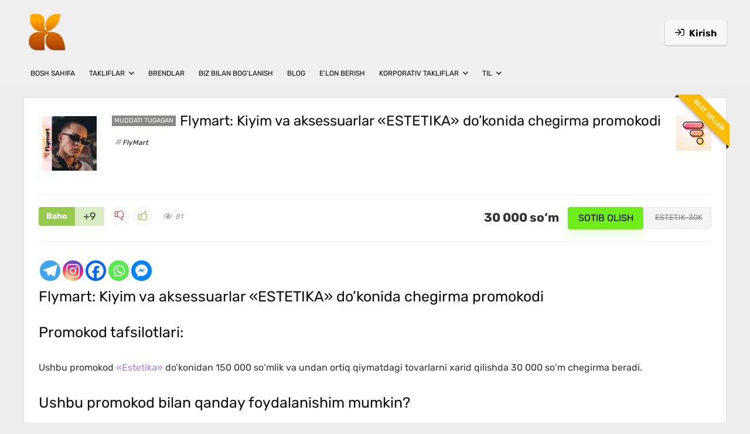

--- FILE ---
content_type: text/html; charset=UTF-8
request_url: https://kuponbazar.uz/flymart-kiyim-va-aksessuar-estetika-dokon-promokod/
body_size: 26053
content:
<!DOCTYPE html>
<html lang="uz-UZ" prefix="og: https://ogp.me/ns#">
<head>
<meta charset="UTF-8" />
<meta name="viewport" content="width=device-width, initial-scale=1.0" />
<!-- feeds & pingback -->
<link rel="profile" href="http://gmpg.org/xfn/11" />
<link rel="pingback" href="https://kuponbazar.uz/xmlrpc.php" />
	<style>img:is([sizes="auto" i], [sizes^="auto," i]) { contain-intrinsic-size: 3000px 1500px }</style>
	<link rel="alternate" href="https://kuponbazar.uz/ru/flymart-promokod-odejda-aksesuar-estetika/" hreflang="ru" />
<link rel="alternate" href="https://kuponbazar.uz/flymart-kiyim-va-aksessuar-estetika-dokon-promokod/" hreflang="uz" />

<!-- Google Tag Manager for WordPress by gtm4wp.com -->
<script data-cfasync="false" data-pagespeed-no-defer>
	var gtm4wp_datalayer_name = "dataLayer";
	var dataLayer = dataLayer || [];
</script>
<!-- End Google Tag Manager for WordPress by gtm4wp.com -->
<!-- Search Engine Optimization by Rank Math - https://rankmath.com/ -->
<title>Flymart: ESTETIKA do&#039;konidan kiyim-aksessuarlarga promokod</title>
<meta name="description" content="Flymart: Ushbu promokod &quot;Estetika&quot; do’konidan 150 000 so‘mlik va undan ortiq qiymatdagi tovarlarni xarid qilishda 30 000 so‘m chegirma beradi..."/>
<meta name="robots" content="follow, index, max-snippet:-1, max-video-preview:-1, max-image-preview:large"/>
<link rel="canonical" href="https://kuponbazar.uz/flymart-kiyim-va-aksessuar-estetika-dokon-promokod/" />
<meta property="og:locale" content="uz_UZ" />
<meta property="og:type" content="article" />
<meta property="og:title" content="Flymart: ESTETIKA do&#039;konidan kiyim-aksessuarlarga promokod" />
<meta property="og:description" content="Flymart: Ushbu promokod &quot;Estetika&quot; do’konidan 150 000 so‘mlik va undan ortiq qiymatdagi tovarlarni xarid qilishda 30 000 so‘m chegirma beradi..." />
<meta property="og:url" content="https://kuponbazar.uz/flymart-kiyim-va-aksessuar-estetika-dokon-promokod/" />
<meta property="og:site_name" content="KuponBazar" />
<meta property="article:section" content="Kiyim va aksessuarlar" />
<meta property="og:updated_time" content="2024-04-12T17:42:20+05:00" />
<meta property="og:image" content="https://kuponbazar.uz/wp-content/uploads/2024/04/Instagram-post-2-2024-04-12T170604.992.png" />
<meta property="og:image:secure_url" content="https://kuponbazar.uz/wp-content/uploads/2024/04/Instagram-post-2-2024-04-12T170604.992.png" />
<meta property="og:image:width" content="1080" />
<meta property="og:image:height" content="1080" />
<meta property="og:image:alt" content="Flymart, Promokod, Estetika, Промокод" />
<meta property="og:image:type" content="image/png" />
<meta property="article:published_time" content="2024-04-12T17:39:10+05:00" />
<meta property="article:modified_time" content="2024-04-12T17:42:20+05:00" />
<meta name="twitter:card" content="summary_large_image" />
<meta name="twitter:title" content="Flymart: ESTETIKA do&#039;konidan kiyim-aksessuarlarga promokod" />
<meta name="twitter:description" content="Flymart: Ushbu promokod &quot;Estetika&quot; do’konidan 150 000 so‘mlik va undan ortiq qiymatdagi tovarlarni xarid qilishda 30 000 so‘m chegirma beradi..." />
<meta name="twitter:image" content="https://kuponbazar.uz/wp-content/uploads/2024/04/Instagram-post-2-2024-04-12T170604.992.png" />
<meta name="twitter:label1" content="Written by" />
<meta name="twitter:data1" content="agrocartteam_g25rip8o" />
<meta name="twitter:label2" content="Time to read" />
<meta name="twitter:data2" content="Less than a minute" />
<script type="application/ld+json" class="rank-math-schema">{"@context":"https://schema.org","@graph":[[{"@context":"https://schema.org","@type":"SiteNavigationElement","@id":"#rank-math-toc","name":"Flymart: Kiyim va aksessuarlar &quot;ESTETIKA&quot; do&#039;konida chegirma promokodi","url":"https://kuponbazar.uz/flymart-kiyim-va-aksessuar-estetika-dokon-promokod/#flymart-kiyim-va-aksessuarlar-estetika-dokonida-chegirma-promokodi"},{"@context":"https://schema.org","@type":"SiteNavigationElement","@id":"#rank-math-toc","name":"Promokod tafsilotlari: ","url":"https://kuponbazar.uz/flymart-kiyim-va-aksessuar-estetika-dokon-promokod/#promokod-tafsilotlari"},{"@context":"https://schema.org","@type":"SiteNavigationElement","@id":"#rank-math-toc","name":"Ushbu promokod bilan qanday foydalanishim mumkin?","url":"https://kuponbazar.uz/flymart-kiyim-va-aksessuar-estetika-dokon-promokod/#ushbu-promokod-bilan-qanday-foydalanishim-mumkin"}],{"@type":"Organization","@id":"https://kuponbazar.uz/#organization","name":"KuponBazar","url":"https://kuponbazar.uz","sameAs":["https://www.instagram.com/kuponbazar.uz/"],"logo":{"@type":"ImageObject","@id":"https://kuponbazar.uz/#logo","url":"https://kuponbazar.uz/wp-content/uploads/2025/04/kuponbazar-logo-1.png","contentUrl":"https://kuponbazar.uz/wp-content/uploads/2025/04/kuponbazar-logo-1.png","caption":"KuponBazar","inLanguage":"uz-UZ","width":"512","height":"512"},"description":"KuponBazar.uz \u2014 O\u2018zbekistondagi chegirmalar, promokodlar va maxsus takliflar platformasi. Brendlar va xizmatlarni reklama qilish uchun eng yaxshi imkoniyatlar shu yerda.\r\n\r\nKuponBazar.uz \u2014 \u043f\u043b\u0430\u0442\u0444\u043e\u0440\u043c\u0430 \u0441\u043a\u0438\u0434\u043e\u043a, \u043f\u0440\u043e\u043c\u043e\u043a\u043e\u0434\u043e\u0432 \u0438 \u0441\u043f\u0435\u0446\u0438\u0430\u043b\u044c\u043d\u044b\u0445 \u043f\u0440\u0435\u0434\u043b\u043e\u0436\u0435\u043d\u0438\u0439 \u0432 \u0423\u0437\u0431\u0435\u043a\u0438\u0441\u0442\u0430\u043d\u0435. \u041b\u0443\u0447\u0448\u0438\u0435 \u0432\u043e\u0437\u043c\u043e\u0436\u043d\u043e\u0441\u0442\u0438 \u0434\u043b\u044f \u0440\u0435\u043a\u043b\u0430\u043c\u044b \u0431\u0440\u0435\u043d\u0434\u043e\u0432 \u0438 \u0443\u0441\u043b\u0443\u0433 \u043d\u0430\u0445\u043e\u0434\u044f\u0442\u0441\u044f \u0437\u0434\u0435\u0441\u044c."},{"@type":"WebSite","@id":"https://kuponbazar.uz/#website","url":"https://kuponbazar.uz","name":"KuponBazar","alternateName":"Kupon Bazar","publisher":{"@id":"https://kuponbazar.uz/#organization"},"inLanguage":"uz-UZ"},{"@type":"ImageObject","@id":"https://kuponbazar.uz/wp-content/uploads/2024/04/Instagram-post-2-2024-04-12T170604.992.png","url":"https://kuponbazar.uz/wp-content/uploads/2024/04/Instagram-post-2-2024-04-12T170604.992.png","width":"1080","height":"1080","caption":"Flymart, Promokod, Estetika, \u041f\u0440\u043e\u043c\u043e\u043a\u043e\u0434","inLanguage":"uz-UZ"},{"@type":"WebPage","@id":"https://kuponbazar.uz/flymart-kiyim-va-aksessuar-estetika-dokon-promokod/#webpage","url":"https://kuponbazar.uz/flymart-kiyim-va-aksessuar-estetika-dokon-promokod/","name":"Flymart: ESTETIKA do&#039;konidan kiyim-aksessuarlarga promokod","datePublished":"2024-04-12T17:39:10+05:00","dateModified":"2024-04-12T17:42:20+05:00","isPartOf":{"@id":"https://kuponbazar.uz/#website"},"primaryImageOfPage":{"@id":"https://kuponbazar.uz/wp-content/uploads/2024/04/Instagram-post-2-2024-04-12T170604.992.png"},"inLanguage":"uz-UZ"},{"@type":"Person","@id":"https://kuponbazar.uz/author/agrocartteam_g25rip8o/","name":"agrocartteam_g25rip8o","url":"https://kuponbazar.uz/author/agrocartteam_g25rip8o/","image":{"@type":"ImageObject","@id":"https://kuponbazar.uz/wp-content/uploads/avatars/1/1711246162-bpfull.png","url":"https://kuponbazar.uz/wp-content/uploads/avatars/1/1711246162-bpfull.png","caption":"agrocartteam_g25rip8o","inLanguage":"uz-UZ"},"worksFor":{"@id":"https://kuponbazar.uz/#organization"}},{"@type":"BlogPosting","headline":"Flymart: ESTETIKA do&#039;konidan kiyim-aksessuarlarga promokod","keywords":"flymart","datePublished":"2024-04-12T17:39:10+05:00","dateModified":"2024-04-12T17:42:20+05:00","articleSection":"Kiyim va aksessuarlar","author":{"@id":"https://kuponbazar.uz/author/agrocartteam_g25rip8o/","name":"agrocartteam_g25rip8o"},"publisher":{"@id":"https://kuponbazar.uz/#organization"},"description":"Flymart: Ushbu promokod &quot;Estetika&quot; do\u2019konidan 150 000 so\u2018mlik va undan ortiq qiymatdagi tovarlarni xarid qilishda 30 000 so\u2018m chegirma beradi...","name":"Flymart: ESTETIKA do&#039;konidan kiyim-aksessuarlarga promokod","@id":"https://kuponbazar.uz/flymart-kiyim-va-aksessuar-estetika-dokon-promokod/#richSnippet","isPartOf":{"@id":"https://kuponbazar.uz/flymart-kiyim-va-aksessuar-estetika-dokon-promokod/#webpage"},"image":{"@id":"https://kuponbazar.uz/wp-content/uploads/2024/04/Instagram-post-2-2024-04-12T170604.992.png"},"inLanguage":"uz-UZ","mainEntityOfPage":{"@id":"https://kuponbazar.uz/flymart-kiyim-va-aksessuar-estetika-dokon-promokod/#webpage"}}]}</script>
<!-- /Rank Math WordPress SEO plugin -->

<link rel='dns-prefetch' href='//fonts.googleapis.com' />
<link rel="alternate" type="application/rss+xml" title="My CMS &raquo; obunasi" href="https://kuponbazar.uz/feed/" />
<link rel="alternate" type="application/rss+xml" title="My CMS &raquo; bildirilgan fikrlar obunasi" href="https://kuponbazar.uz/comments/feed/" />
<link rel="alternate" type="application/rss+xml" title="My CMS &raquo; Flymart: Kiyim va aksessuarlar &laquo;ESTETIKA&raquo; do&#8217;konida chegirma promokodi bildirilgan fikrlar obunasi" href="https://kuponbazar.uz/flymart-kiyim-va-aksessuar-estetika-dokon-promokod/feed/" />
<script type="text/javascript">
/* <![CDATA[ */
window._wpemojiSettings = {"baseUrl":"https:\/\/s.w.org\/images\/core\/emoji\/16.0.1\/72x72\/","ext":".png","svgUrl":"https:\/\/s.w.org\/images\/core\/emoji\/16.0.1\/svg\/","svgExt":".svg","source":{"concatemoji":"https:\/\/kuponbazar.uz\/wp-includes\/js\/wp-emoji-release.min.js?ver=6.8.3"}};
/*! This file is auto-generated */
!function(s,n){var o,i,e;function c(e){try{var t={supportTests:e,timestamp:(new Date).valueOf()};sessionStorage.setItem(o,JSON.stringify(t))}catch(e){}}function p(e,t,n){e.clearRect(0,0,e.canvas.width,e.canvas.height),e.fillText(t,0,0);var t=new Uint32Array(e.getImageData(0,0,e.canvas.width,e.canvas.height).data),a=(e.clearRect(0,0,e.canvas.width,e.canvas.height),e.fillText(n,0,0),new Uint32Array(e.getImageData(0,0,e.canvas.width,e.canvas.height).data));return t.every(function(e,t){return e===a[t]})}function u(e,t){e.clearRect(0,0,e.canvas.width,e.canvas.height),e.fillText(t,0,0);for(var n=e.getImageData(16,16,1,1),a=0;a<n.data.length;a++)if(0!==n.data[a])return!1;return!0}function f(e,t,n,a){switch(t){case"flag":return n(e,"\ud83c\udff3\ufe0f\u200d\u26a7\ufe0f","\ud83c\udff3\ufe0f\u200b\u26a7\ufe0f")?!1:!n(e,"\ud83c\udde8\ud83c\uddf6","\ud83c\udde8\u200b\ud83c\uddf6")&&!n(e,"\ud83c\udff4\udb40\udc67\udb40\udc62\udb40\udc65\udb40\udc6e\udb40\udc67\udb40\udc7f","\ud83c\udff4\u200b\udb40\udc67\u200b\udb40\udc62\u200b\udb40\udc65\u200b\udb40\udc6e\u200b\udb40\udc67\u200b\udb40\udc7f");case"emoji":return!a(e,"\ud83e\udedf")}return!1}function g(e,t,n,a){var r="undefined"!=typeof WorkerGlobalScope&&self instanceof WorkerGlobalScope?new OffscreenCanvas(300,150):s.createElement("canvas"),o=r.getContext("2d",{willReadFrequently:!0}),i=(o.textBaseline="top",o.font="600 32px Arial",{});return e.forEach(function(e){i[e]=t(o,e,n,a)}),i}function t(e){var t=s.createElement("script");t.src=e,t.defer=!0,s.head.appendChild(t)}"undefined"!=typeof Promise&&(o="wpEmojiSettingsSupports",i=["flag","emoji"],n.supports={everything:!0,everythingExceptFlag:!0},e=new Promise(function(e){s.addEventListener("DOMContentLoaded",e,{once:!0})}),new Promise(function(t){var n=function(){try{var e=JSON.parse(sessionStorage.getItem(o));if("object"==typeof e&&"number"==typeof e.timestamp&&(new Date).valueOf()<e.timestamp+604800&&"object"==typeof e.supportTests)return e.supportTests}catch(e){}return null}();if(!n){if("undefined"!=typeof Worker&&"undefined"!=typeof OffscreenCanvas&&"undefined"!=typeof URL&&URL.createObjectURL&&"undefined"!=typeof Blob)try{var e="postMessage("+g.toString()+"("+[JSON.stringify(i),f.toString(),p.toString(),u.toString()].join(",")+"));",a=new Blob([e],{type:"text/javascript"}),r=new Worker(URL.createObjectURL(a),{name:"wpTestEmojiSupports"});return void(r.onmessage=function(e){c(n=e.data),r.terminate(),t(n)})}catch(e){}c(n=g(i,f,p,u))}t(n)}).then(function(e){for(var t in e)n.supports[t]=e[t],n.supports.everything=n.supports.everything&&n.supports[t],"flag"!==t&&(n.supports.everythingExceptFlag=n.supports.everythingExceptFlag&&n.supports[t]);n.supports.everythingExceptFlag=n.supports.everythingExceptFlag&&!n.supports.flag,n.DOMReady=!1,n.readyCallback=function(){n.DOMReady=!0}}).then(function(){return e}).then(function(){var e;n.supports.everything||(n.readyCallback(),(e=n.source||{}).concatemoji?t(e.concatemoji):e.wpemoji&&e.twemoji&&(t(e.twemoji),t(e.wpemoji)))}))}((window,document),window._wpemojiSettings);
/* ]]> */
</script>
<style id='wp-emoji-styles-inline-css' type='text/css'>

	img.wp-smiley, img.emoji {
		display: inline !important;
		border: none !important;
		box-shadow: none !important;
		height: 1em !important;
		width: 1em !important;
		margin: 0 0.07em !important;
		vertical-align: -0.1em !important;
		background: none !important;
		padding: 0 !important;
	}
</style>
<link rel='stylesheet' id='wp-block-library-css' href='https://kuponbazar.uz/wp-includes/css/dist/block-library/style.min.css?ver=6.8.3' type='text/css' media='all' />
<style id='bp-login-form-style-inline-css' type='text/css'>
.widget_bp_core_login_widget .bp-login-widget-user-avatar{float:left}.widget_bp_core_login_widget .bp-login-widget-user-links{margin-left:70px}#bp-login-widget-form label{display:block;font-weight:600;margin:15px 0 5px;width:auto}#bp-login-widget-form input[type=password],#bp-login-widget-form input[type=text]{background-color:#fafafa;border:1px solid #d6d6d6;border-radius:0;font:inherit;font-size:100%;padding:.5em;width:100%}#bp-login-widget-form .bp-login-widget-register-link,#bp-login-widget-form .login-submit{display:inline;width:-moz-fit-content;width:fit-content}#bp-login-widget-form .bp-login-widget-register-link{margin-left:1em}#bp-login-widget-form .bp-login-widget-register-link a{filter:invert(1)}#bp-login-widget-form .bp-login-widget-pwd-link{font-size:80%}

</style>
<style id='bp-member-style-inline-css' type='text/css'>
[data-type="bp/member"] input.components-placeholder__input{border:1px solid #757575;border-radius:2px;flex:1 1 auto;padding:6px 8px}.bp-block-member{position:relative}.bp-block-member .member-content{display:flex}.bp-block-member .user-nicename{display:block}.bp-block-member .user-nicename a{border:none;color:currentColor;text-decoration:none}.bp-block-member .bp-profile-button{width:100%}.bp-block-member .bp-profile-button a.button{bottom:10px;display:inline-block;margin:18px 0 0;position:absolute;right:0}.bp-block-member.has-cover .item-header-avatar,.bp-block-member.has-cover .member-content,.bp-block-member.has-cover .member-description{z-index:2}.bp-block-member.has-cover .member-content,.bp-block-member.has-cover .member-description{padding-top:75px}.bp-block-member.has-cover .bp-member-cover-image{background-color:#c5c5c5;background-position:top;background-repeat:no-repeat;background-size:cover;border:0;display:block;height:150px;left:0;margin:0;padding:0;position:absolute;top:0;width:100%;z-index:1}.bp-block-member img.avatar{height:auto;width:auto}.bp-block-member.avatar-none .item-header-avatar{display:none}.bp-block-member.avatar-none.has-cover{min-height:200px}.bp-block-member.avatar-full{min-height:150px}.bp-block-member.avatar-full .item-header-avatar{width:180px}.bp-block-member.avatar-thumb .member-content{align-items:center;min-height:50px}.bp-block-member.avatar-thumb .item-header-avatar{width:70px}.bp-block-member.avatar-full.has-cover{min-height:300px}.bp-block-member.avatar-full.has-cover .item-header-avatar{width:200px}.bp-block-member.avatar-full.has-cover img.avatar{background:#fffc;border:2px solid #fff;margin-left:20px}.bp-block-member.avatar-thumb.has-cover .item-header-avatar{padding-top:75px}.entry .entry-content .bp-block-member .user-nicename a{border:none;color:currentColor;text-decoration:none}

</style>
<style id='bp-members-style-inline-css' type='text/css'>
[data-type="bp/members"] .components-placeholder.is-appender{min-height:0}[data-type="bp/members"] .components-placeholder.is-appender .components-placeholder__label:empty{display:none}[data-type="bp/members"] .components-placeholder input.components-placeholder__input{border:1px solid #757575;border-radius:2px;flex:1 1 auto;padding:6px 8px}[data-type="bp/members"].avatar-none .member-description{width:calc(100% - 44px)}[data-type="bp/members"].avatar-full .member-description{width:calc(100% - 224px)}[data-type="bp/members"].avatar-thumb .member-description{width:calc(100% - 114px)}[data-type="bp/members"] .member-content{position:relative}[data-type="bp/members"] .member-content .is-right{position:absolute;right:2px;top:2px}[data-type="bp/members"] .columns-2 .member-content .member-description,[data-type="bp/members"] .columns-3 .member-content .member-description,[data-type="bp/members"] .columns-4 .member-content .member-description{padding-left:44px;width:calc(100% - 44px)}[data-type="bp/members"] .columns-3 .is-right{right:-10px}[data-type="bp/members"] .columns-4 .is-right{right:-50px}.bp-block-members.is-grid{display:flex;flex-wrap:wrap;padding:0}.bp-block-members.is-grid .member-content{margin:0 1.25em 1.25em 0;width:100%}@media(min-width:600px){.bp-block-members.columns-2 .member-content{width:calc(50% - .625em)}.bp-block-members.columns-2 .member-content:nth-child(2n){margin-right:0}.bp-block-members.columns-3 .member-content{width:calc(33.33333% - .83333em)}.bp-block-members.columns-3 .member-content:nth-child(3n){margin-right:0}.bp-block-members.columns-4 .member-content{width:calc(25% - .9375em)}.bp-block-members.columns-4 .member-content:nth-child(4n){margin-right:0}}.bp-block-members .member-content{display:flex;flex-direction:column;padding-bottom:1em;text-align:center}.bp-block-members .member-content .item-header-avatar,.bp-block-members .member-content .member-description{width:100%}.bp-block-members .member-content .item-header-avatar{margin:0 auto}.bp-block-members .member-content .item-header-avatar img.avatar{display:inline-block}@media(min-width:600px){.bp-block-members .member-content{flex-direction:row;text-align:left}.bp-block-members .member-content .item-header-avatar,.bp-block-members .member-content .member-description{width:auto}.bp-block-members .member-content .item-header-avatar{margin:0}}.bp-block-members .member-content .user-nicename{display:block}.bp-block-members .member-content .user-nicename a{border:none;color:currentColor;text-decoration:none}.bp-block-members .member-content time{color:#767676;display:block;font-size:80%}.bp-block-members.avatar-none .item-header-avatar{display:none}.bp-block-members.avatar-full{min-height:190px}.bp-block-members.avatar-full .item-header-avatar{width:180px}.bp-block-members.avatar-thumb .member-content{min-height:80px}.bp-block-members.avatar-thumb .item-header-avatar{width:70px}.bp-block-members.columns-2 .member-content,.bp-block-members.columns-3 .member-content,.bp-block-members.columns-4 .member-content{display:block;text-align:center}.bp-block-members.columns-2 .member-content .item-header-avatar,.bp-block-members.columns-3 .member-content .item-header-avatar,.bp-block-members.columns-4 .member-content .item-header-avatar{margin:0 auto}.bp-block-members img.avatar{height:auto;max-width:-moz-fit-content;max-width:fit-content;width:auto}.bp-block-members .member-content.has-activity{align-items:center}.bp-block-members .member-content.has-activity .item-header-avatar{padding-right:1em}.bp-block-members .member-content.has-activity .wp-block-quote{margin-bottom:0;text-align:left}.bp-block-members .member-content.has-activity .wp-block-quote cite a,.entry .entry-content .bp-block-members .user-nicename a{border:none;color:currentColor;text-decoration:none}

</style>
<style id='bp-dynamic-members-style-inline-css' type='text/css'>
.bp-dynamic-block-container .item-options{font-size:.5em;margin:0 0 1em;padding:1em 0}.bp-dynamic-block-container .item-options a.selected{font-weight:600}.bp-dynamic-block-container ul.item-list{list-style:none;margin:1em 0;padding-left:0}.bp-dynamic-block-container ul.item-list li{margin-bottom:1em}.bp-dynamic-block-container ul.item-list li:after,.bp-dynamic-block-container ul.item-list li:before{content:" ";display:table}.bp-dynamic-block-container ul.item-list li:after{clear:both}.bp-dynamic-block-container ul.item-list li .item-avatar{float:left;width:60px}.bp-dynamic-block-container ul.item-list li .item{margin-left:70px}

</style>
<style id='bp-online-members-style-inline-css' type='text/css'>
.widget_bp_core_whos_online_widget .avatar-block,[data-type="bp/online-members"] .avatar-block{display:flex;flex-flow:row wrap}.widget_bp_core_whos_online_widget .avatar-block img,[data-type="bp/online-members"] .avatar-block img{margin:.5em}

</style>
<style id='bp-active-members-style-inline-css' type='text/css'>
.widget_bp_core_recently_active_widget .avatar-block,[data-type="bp/active-members"] .avatar-block{display:flex;flex-flow:row wrap}.widget_bp_core_recently_active_widget .avatar-block img,[data-type="bp/active-members"] .avatar-block img{margin:.5em}

</style>
<style id='global-styles-inline-css' type='text/css'>
:root{--wp--preset--aspect-ratio--square: 1;--wp--preset--aspect-ratio--4-3: 4/3;--wp--preset--aspect-ratio--3-4: 3/4;--wp--preset--aspect-ratio--3-2: 3/2;--wp--preset--aspect-ratio--2-3: 2/3;--wp--preset--aspect-ratio--16-9: 16/9;--wp--preset--aspect-ratio--9-16: 9/16;--wp--preset--color--black: #000000;--wp--preset--color--cyan-bluish-gray: #abb8c3;--wp--preset--color--white: #ffffff;--wp--preset--color--pale-pink: #f78da7;--wp--preset--color--vivid-red: #cf2e2e;--wp--preset--color--luminous-vivid-orange: #ff6900;--wp--preset--color--luminous-vivid-amber: #fcb900;--wp--preset--color--light-green-cyan: #7bdcb5;--wp--preset--color--vivid-green-cyan: #00d084;--wp--preset--color--pale-cyan-blue: #8ed1fc;--wp--preset--color--vivid-cyan-blue: #0693e3;--wp--preset--color--vivid-purple: #9b51e0;--wp--preset--color--main: var(--rehub-main-color);--wp--preset--color--secondary: var(--rehub-sec-color);--wp--preset--color--buttonmain: var(--rehub-main-btn-bg);--wp--preset--color--cyan-grey: #abb8c3;--wp--preset--color--orange-light: #fcb900;--wp--preset--color--red: #cf2e2e;--wp--preset--color--red-bright: #f04057;--wp--preset--color--vivid-green: #00d084;--wp--preset--color--orange: #ff6900;--wp--preset--color--blue: #0693e3;--wp--preset--gradient--vivid-cyan-blue-to-vivid-purple: linear-gradient(135deg,rgba(6,147,227,1) 0%,rgb(155,81,224) 100%);--wp--preset--gradient--light-green-cyan-to-vivid-green-cyan: linear-gradient(135deg,rgb(122,220,180) 0%,rgb(0,208,130) 100%);--wp--preset--gradient--luminous-vivid-amber-to-luminous-vivid-orange: linear-gradient(135deg,rgba(252,185,0,1) 0%,rgba(255,105,0,1) 100%);--wp--preset--gradient--luminous-vivid-orange-to-vivid-red: linear-gradient(135deg,rgba(255,105,0,1) 0%,rgb(207,46,46) 100%);--wp--preset--gradient--very-light-gray-to-cyan-bluish-gray: linear-gradient(135deg,rgb(238,238,238) 0%,rgb(169,184,195) 100%);--wp--preset--gradient--cool-to-warm-spectrum: linear-gradient(135deg,rgb(74,234,220) 0%,rgb(151,120,209) 20%,rgb(207,42,186) 40%,rgb(238,44,130) 60%,rgb(251,105,98) 80%,rgb(254,248,76) 100%);--wp--preset--gradient--blush-light-purple: linear-gradient(135deg,rgb(255,206,236) 0%,rgb(152,150,240) 100%);--wp--preset--gradient--blush-bordeaux: linear-gradient(135deg,rgb(254,205,165) 0%,rgb(254,45,45) 50%,rgb(107,0,62) 100%);--wp--preset--gradient--luminous-dusk: linear-gradient(135deg,rgb(255,203,112) 0%,rgb(199,81,192) 50%,rgb(65,88,208) 100%);--wp--preset--gradient--pale-ocean: linear-gradient(135deg,rgb(255,245,203) 0%,rgb(182,227,212) 50%,rgb(51,167,181) 100%);--wp--preset--gradient--electric-grass: linear-gradient(135deg,rgb(202,248,128) 0%,rgb(113,206,126) 100%);--wp--preset--gradient--midnight: linear-gradient(135deg,rgb(2,3,129) 0%,rgb(40,116,252) 100%);--wp--preset--font-size--small: 13px;--wp--preset--font-size--medium: 20px;--wp--preset--font-size--large: 36px;--wp--preset--font-size--x-large: 42px;--wp--preset--font-family--system-font: -apple-system,BlinkMacSystemFont,"Segoe UI",Roboto,Oxygen-Sans,Ubuntu,Cantarell,"Helvetica Neue",sans-serif;--wp--preset--font-family--rh-nav-font: var(--rehub-nav-font,-apple-system,BlinkMacSystemFont,"Segoe UI",Roboto,Oxygen-Sans,Ubuntu,Cantarell,"Helvetica Neue",sans-serif);--wp--preset--font-family--rh-head-font: var(--rehub-head-font,-apple-system,BlinkMacSystemFont,"Segoe UI",Roboto,Oxygen-Sans,Ubuntu,Cantarell,"Helvetica Neue",sans-serif);--wp--preset--font-family--rh-btn-font: var(--rehub-btn-font,-apple-system,BlinkMacSystemFont,"Segoe UI",Roboto,Oxygen-Sans,Ubuntu,Cantarell,"Helvetica Neue",sans-serif);--wp--preset--font-family--rh-body-font: var(--rehub-body-font,-apple-system,BlinkMacSystemFont,"Segoe UI",Roboto,Oxygen-Sans,Ubuntu,Cantarell,"Helvetica Neue",sans-serif);--wp--preset--spacing--20: 0.44rem;--wp--preset--spacing--30: 0.67rem;--wp--preset--spacing--40: 1rem;--wp--preset--spacing--50: 1.5rem;--wp--preset--spacing--60: 2.25rem;--wp--preset--spacing--70: 3.38rem;--wp--preset--spacing--80: 5.06rem;--wp--preset--shadow--natural: 6px 6px 9px rgba(0, 0, 0, 0.2);--wp--preset--shadow--deep: 12px 12px 50px rgba(0, 0, 0, 0.4);--wp--preset--shadow--sharp: 6px 6px 0px rgba(0, 0, 0, 0.2);--wp--preset--shadow--outlined: 6px 6px 0px -3px rgba(255, 255, 255, 1), 6px 6px rgba(0, 0, 0, 1);--wp--preset--shadow--crisp: 6px 6px 0px rgba(0, 0, 0, 1);}:root { --wp--style--global--content-size: 760px;--wp--style--global--wide-size: 900px; }:where(body) { margin: 0; }.wp-site-blocks > .alignleft { float: left; margin-right: 2em; }.wp-site-blocks > .alignright { float: right; margin-left: 2em; }.wp-site-blocks > .aligncenter { justify-content: center; margin-left: auto; margin-right: auto; }:where(.is-layout-flex){gap: 0.5em;}:where(.is-layout-grid){gap: 0.5em;}.is-layout-flow > .alignleft{float: left;margin-inline-start: 0;margin-inline-end: 2em;}.is-layout-flow > .alignright{float: right;margin-inline-start: 2em;margin-inline-end: 0;}.is-layout-flow > .aligncenter{margin-left: auto !important;margin-right: auto !important;}.is-layout-constrained > .alignleft{float: left;margin-inline-start: 0;margin-inline-end: 2em;}.is-layout-constrained > .alignright{float: right;margin-inline-start: 2em;margin-inline-end: 0;}.is-layout-constrained > .aligncenter{margin-left: auto !important;margin-right: auto !important;}.is-layout-constrained > :where(:not(.alignleft):not(.alignright):not(.alignfull)){max-width: var(--wp--style--global--content-size);margin-left: auto !important;margin-right: auto !important;}.is-layout-constrained > .alignwide{max-width: var(--wp--style--global--wide-size);}body .is-layout-flex{display: flex;}.is-layout-flex{flex-wrap: wrap;align-items: center;}.is-layout-flex > :is(*, div){margin: 0;}body .is-layout-grid{display: grid;}.is-layout-grid > :is(*, div){margin: 0;}body{padding-top: 0px;padding-right: 0px;padding-bottom: 0px;padding-left: 0px;}a:where(:not(.wp-element-button)){color: var(--rehub-link-color, violet);text-decoration: none;}h1{font-size: 29px;line-height: 34px;margin-top: 10px;margin-bottom: 31px;}h2{font-size: 25px;line-height: 31px;margin-top: 10px;margin-bottom: 31px;}h3{font-size: 20px;line-height: 28px;margin-top: 10px;margin-bottom: 25px;}h4{font-size: 18px;line-height: 24px;margin-top: 10px;margin-bottom: 18px;}h5{font-size: 16px;line-height: 20px;margin-top: 10px;margin-bottom: 15px;}h6{font-size: 14px;line-height: 20px;margin-top: 0px;margin-bottom: 10px;}:root :where(.wp-element-button, .wp-block-button__link){background-color: #32373c;border-width: 0;color: #fff;font-family: inherit;font-size: inherit;line-height: inherit;padding: calc(0.667em + 2px) calc(1.333em + 2px);text-decoration: none;}.has-black-color{color: var(--wp--preset--color--black) !important;}.has-cyan-bluish-gray-color{color: var(--wp--preset--color--cyan-bluish-gray) !important;}.has-white-color{color: var(--wp--preset--color--white) !important;}.has-pale-pink-color{color: var(--wp--preset--color--pale-pink) !important;}.has-vivid-red-color{color: var(--wp--preset--color--vivid-red) !important;}.has-luminous-vivid-orange-color{color: var(--wp--preset--color--luminous-vivid-orange) !important;}.has-luminous-vivid-amber-color{color: var(--wp--preset--color--luminous-vivid-amber) !important;}.has-light-green-cyan-color{color: var(--wp--preset--color--light-green-cyan) !important;}.has-vivid-green-cyan-color{color: var(--wp--preset--color--vivid-green-cyan) !important;}.has-pale-cyan-blue-color{color: var(--wp--preset--color--pale-cyan-blue) !important;}.has-vivid-cyan-blue-color{color: var(--wp--preset--color--vivid-cyan-blue) !important;}.has-vivid-purple-color{color: var(--wp--preset--color--vivid-purple) !important;}.has-main-color{color: var(--wp--preset--color--main) !important;}.has-secondary-color{color: var(--wp--preset--color--secondary) !important;}.has-buttonmain-color{color: var(--wp--preset--color--buttonmain) !important;}.has-cyan-grey-color{color: var(--wp--preset--color--cyan-grey) !important;}.has-orange-light-color{color: var(--wp--preset--color--orange-light) !important;}.has-red-color{color: var(--wp--preset--color--red) !important;}.has-red-bright-color{color: var(--wp--preset--color--red-bright) !important;}.has-vivid-green-color{color: var(--wp--preset--color--vivid-green) !important;}.has-orange-color{color: var(--wp--preset--color--orange) !important;}.has-blue-color{color: var(--wp--preset--color--blue) !important;}.has-black-background-color{background-color: var(--wp--preset--color--black) !important;}.has-cyan-bluish-gray-background-color{background-color: var(--wp--preset--color--cyan-bluish-gray) !important;}.has-white-background-color{background-color: var(--wp--preset--color--white) !important;}.has-pale-pink-background-color{background-color: var(--wp--preset--color--pale-pink) !important;}.has-vivid-red-background-color{background-color: var(--wp--preset--color--vivid-red) !important;}.has-luminous-vivid-orange-background-color{background-color: var(--wp--preset--color--luminous-vivid-orange) !important;}.has-luminous-vivid-amber-background-color{background-color: var(--wp--preset--color--luminous-vivid-amber) !important;}.has-light-green-cyan-background-color{background-color: var(--wp--preset--color--light-green-cyan) !important;}.has-vivid-green-cyan-background-color{background-color: var(--wp--preset--color--vivid-green-cyan) !important;}.has-pale-cyan-blue-background-color{background-color: var(--wp--preset--color--pale-cyan-blue) !important;}.has-vivid-cyan-blue-background-color{background-color: var(--wp--preset--color--vivid-cyan-blue) !important;}.has-vivid-purple-background-color{background-color: var(--wp--preset--color--vivid-purple) !important;}.has-main-background-color{background-color: var(--wp--preset--color--main) !important;}.has-secondary-background-color{background-color: var(--wp--preset--color--secondary) !important;}.has-buttonmain-background-color{background-color: var(--wp--preset--color--buttonmain) !important;}.has-cyan-grey-background-color{background-color: var(--wp--preset--color--cyan-grey) !important;}.has-orange-light-background-color{background-color: var(--wp--preset--color--orange-light) !important;}.has-red-background-color{background-color: var(--wp--preset--color--red) !important;}.has-red-bright-background-color{background-color: var(--wp--preset--color--red-bright) !important;}.has-vivid-green-background-color{background-color: var(--wp--preset--color--vivid-green) !important;}.has-orange-background-color{background-color: var(--wp--preset--color--orange) !important;}.has-blue-background-color{background-color: var(--wp--preset--color--blue) !important;}.has-black-border-color{border-color: var(--wp--preset--color--black) !important;}.has-cyan-bluish-gray-border-color{border-color: var(--wp--preset--color--cyan-bluish-gray) !important;}.has-white-border-color{border-color: var(--wp--preset--color--white) !important;}.has-pale-pink-border-color{border-color: var(--wp--preset--color--pale-pink) !important;}.has-vivid-red-border-color{border-color: var(--wp--preset--color--vivid-red) !important;}.has-luminous-vivid-orange-border-color{border-color: var(--wp--preset--color--luminous-vivid-orange) !important;}.has-luminous-vivid-amber-border-color{border-color: var(--wp--preset--color--luminous-vivid-amber) !important;}.has-light-green-cyan-border-color{border-color: var(--wp--preset--color--light-green-cyan) !important;}.has-vivid-green-cyan-border-color{border-color: var(--wp--preset--color--vivid-green-cyan) !important;}.has-pale-cyan-blue-border-color{border-color: var(--wp--preset--color--pale-cyan-blue) !important;}.has-vivid-cyan-blue-border-color{border-color: var(--wp--preset--color--vivid-cyan-blue) !important;}.has-vivid-purple-border-color{border-color: var(--wp--preset--color--vivid-purple) !important;}.has-main-border-color{border-color: var(--wp--preset--color--main) !important;}.has-secondary-border-color{border-color: var(--wp--preset--color--secondary) !important;}.has-buttonmain-border-color{border-color: var(--wp--preset--color--buttonmain) !important;}.has-cyan-grey-border-color{border-color: var(--wp--preset--color--cyan-grey) !important;}.has-orange-light-border-color{border-color: var(--wp--preset--color--orange-light) !important;}.has-red-border-color{border-color: var(--wp--preset--color--red) !important;}.has-red-bright-border-color{border-color: var(--wp--preset--color--red-bright) !important;}.has-vivid-green-border-color{border-color: var(--wp--preset--color--vivid-green) !important;}.has-orange-border-color{border-color: var(--wp--preset--color--orange) !important;}.has-blue-border-color{border-color: var(--wp--preset--color--blue) !important;}.has-vivid-cyan-blue-to-vivid-purple-gradient-background{background: var(--wp--preset--gradient--vivid-cyan-blue-to-vivid-purple) !important;}.has-light-green-cyan-to-vivid-green-cyan-gradient-background{background: var(--wp--preset--gradient--light-green-cyan-to-vivid-green-cyan) !important;}.has-luminous-vivid-amber-to-luminous-vivid-orange-gradient-background{background: var(--wp--preset--gradient--luminous-vivid-amber-to-luminous-vivid-orange) !important;}.has-luminous-vivid-orange-to-vivid-red-gradient-background{background: var(--wp--preset--gradient--luminous-vivid-orange-to-vivid-red) !important;}.has-very-light-gray-to-cyan-bluish-gray-gradient-background{background: var(--wp--preset--gradient--very-light-gray-to-cyan-bluish-gray) !important;}.has-cool-to-warm-spectrum-gradient-background{background: var(--wp--preset--gradient--cool-to-warm-spectrum) !important;}.has-blush-light-purple-gradient-background{background: var(--wp--preset--gradient--blush-light-purple) !important;}.has-blush-bordeaux-gradient-background{background: var(--wp--preset--gradient--blush-bordeaux) !important;}.has-luminous-dusk-gradient-background{background: var(--wp--preset--gradient--luminous-dusk) !important;}.has-pale-ocean-gradient-background{background: var(--wp--preset--gradient--pale-ocean) !important;}.has-electric-grass-gradient-background{background: var(--wp--preset--gradient--electric-grass) !important;}.has-midnight-gradient-background{background: var(--wp--preset--gradient--midnight) !important;}.has-small-font-size{font-size: var(--wp--preset--font-size--small) !important;}.has-medium-font-size{font-size: var(--wp--preset--font-size--medium) !important;}.has-large-font-size{font-size: var(--wp--preset--font-size--large) !important;}.has-x-large-font-size{font-size: var(--wp--preset--font-size--x-large) !important;}.has-system-font-font-family{font-family: var(--wp--preset--font-family--system-font) !important;}.has-rh-nav-font-font-family{font-family: var(--wp--preset--font-family--rh-nav-font) !important;}.has-rh-head-font-font-family{font-family: var(--wp--preset--font-family--rh-head-font) !important;}.has-rh-btn-font-font-family{font-family: var(--wp--preset--font-family--rh-btn-font) !important;}.has-rh-body-font-font-family{font-family: var(--wp--preset--font-family--rh-body-font) !important;}
:where(.wp-block-post-template.is-layout-flex){gap: 1.25em;}:where(.wp-block-post-template.is-layout-grid){gap: 1.25em;}
:where(.wp-block-columns.is-layout-flex){gap: 2em;}:where(.wp-block-columns.is-layout-grid){gap: 2em;}
:root :where(.wp-block-pullquote){font-size: 1.5em;line-height: 1.6;}
:root :where(.wp-block-post-title){margin-top: 4px;margin-right: 0;margin-bottom: 15px;margin-left: 0;}
:root :where(.wp-block-image){margin-top: 0px;margin-bottom: 31px;}
:root :where(.wp-block-media-text){margin-top: 0px;margin-bottom: 31px;}
:root :where(.wp-block-post-content){font-size: 16px;line-height: 28px;}
</style>
<link rel='stylesheet' id='Rubik-css' href='//fonts.googleapis.com/css?family=Rubik%3Anormal&#038;subset=latin&#038;ver=6.8.3' type='text/css' media='all' />
<style id='woocommerce-inline-inline-css' type='text/css'>
.woocommerce form .form-row .required { visibility: visible; }
</style>
<link rel='stylesheet' id='trp-language-switcher-style-css' href='https://kuponbazar.uz/wp-content/plugins/translatepress-multilingual/assets/css/trp-language-switcher.css?ver=3.0.3' type='text/css' media='all' />
<link rel='stylesheet' id='brands-styles-css' href='https://kuponbazar.uz/wp-content/plugins/woocommerce/assets/css/brands.css?ver=10.3.7' type='text/css' media='all' />
<link rel='stylesheet' id='heateor_sss_frontend_css-css' href='https://kuponbazar.uz/wp-content/plugins/sassy-social-share/public/css/sassy-social-share-public.css?ver=3.3.79' type='text/css' media='all' />
<style id='heateor_sss_frontend_css-inline-css' type='text/css'>
.heateor_sss_button_instagram span.heateor_sss_svg,a.heateor_sss_instagram span.heateor_sss_svg{background:radial-gradient(circle at 30% 107%,#fdf497 0,#fdf497 5%,#fd5949 45%,#d6249f 60%,#285aeb 90%)}.heateor_sss_horizontal_sharing .heateor_sss_svg,.heateor_sss_standard_follow_icons_container .heateor_sss_svg{color:#fff;border-width:0px;border-style:solid;border-color:transparent}.heateor_sss_horizontal_sharing .heateorSssTCBackground{color:#666}.heateor_sss_horizontal_sharing span.heateor_sss_svg:hover,.heateor_sss_standard_follow_icons_container span.heateor_sss_svg:hover{border-color:transparent;}.heateor_sss_vertical_sharing span.heateor_sss_svg,.heateor_sss_floating_follow_icons_container span.heateor_sss_svg{color:#fff;border-width:0px;border-style:solid;border-color:transparent;}.heateor_sss_vertical_sharing .heateorSssTCBackground{color:#666;}.heateor_sss_vertical_sharing span.heateor_sss_svg:hover,.heateor_sss_floating_follow_icons_container span.heateor_sss_svg:hover{border-color:transparent;}@media screen and (max-width:783px) {.heateor_sss_vertical_sharing{display:none!important}}
</style>
<link rel='stylesheet' id='rhstyle-css' href='https://kuponbazar.uz/wp-content/themes/rehub-theme/style.css?ver=19.6' type='text/css' media='all' />
<link rel='stylesheet' id='rehubicons-css' href='https://kuponbazar.uz/wp-content/themes/rehub-theme/iconstyle.css?ver=19.6' type='text/css' media='all' />
<link rel='stylesheet' id='rhelementor-css' href='https://kuponbazar.uz/wp-content/themes/rehub-theme/css/elementor.css?ver=1.0' type='text/css' media='all' />
<link rel='stylesheet' id='rhsingle-css' href='https://kuponbazar.uz/wp-content/themes/rehub-theme/css/single.css?ver=1.1' type='text/css' media='all' />
<link rel='stylesheet' id='rehub-woocommerce-css' href='https://kuponbazar.uz/wp-content/themes/rehub-theme/css/woocommerce.css?ver=19.6' type='text/css' media='all' />
<link rel='stylesheet' id='alg-wc-checkout-files-upload-ajax-css' href='https://kuponbazar.uz/wp-content/plugins/checkout-files-upload-woocommerce/includes/css/alg-wc-checkout-files-upload-ajax.css?ver=2.2.2' type='text/css' media='all' />
<!--n2css--><!--n2js--><script type="text/javascript" src="https://kuponbazar.uz/wp-includes/js/jquery/jquery.min.js?ver=3.7.1" id="jquery-core-js"></script>
<script type="text/javascript" src="https://kuponbazar.uz/wp-includes/js/jquery/jquery-migrate.min.js?ver=3.4.1" id="jquery-migrate-js"></script>
<script type="text/javascript" id="rehub-postview-js-extra">
/* <![CDATA[ */
var postviewvar = {"rhpost_ajax_url":"https:\/\/kuponbazar.uz\/wp-content\/plugins\/rehub-framework\/includes\/rehub_ajax.php","post_id":"3304"};
/* ]]> */
</script>
<script type="text/javascript" src="https://kuponbazar.uz/wp-content/plugins/rehub-framework/assets/js/postviews.js?ver=6.8.3" id="rehub-postview-js"></script>
<script type="text/javascript" src="https://kuponbazar.uz/wp-content/plugins/woocommerce/assets/js/jquery-blockui/jquery.blockUI.min.js?ver=2.7.0-wc.10.3.7" id="wc-jquery-blockui-js" defer="defer" data-wp-strategy="defer"></script>
<script type="text/javascript" src="https://kuponbazar.uz/wp-content/plugins/woocommerce/assets/js/js-cookie/js.cookie.min.js?ver=2.1.4-wc.10.3.7" id="wc-js-cookie-js" defer="defer" data-wp-strategy="defer"></script>
<script type="text/javascript" id="woocommerce-js-extra">
/* <![CDATA[ */
var woocommerce_params = {"ajax_url":"\/wp-admin\/admin-ajax.php","wc_ajax_url":"\/?wc-ajax=%%endpoint%%","i18n_password_show":"Show password","i18n_password_hide":"Hide password"};
/* ]]> */
</script>
<script type="text/javascript" src="https://kuponbazar.uz/wp-content/plugins/woocommerce/assets/js/frontend/woocommerce.min.js?ver=10.3.7" id="woocommerce-js" defer="defer" data-wp-strategy="defer"></script>
<script type="text/javascript" src="https://kuponbazar.uz/wp-content/plugins/translatepress-multilingual/assets/js/trp-frontend-compatibility.js?ver=3.0.3" id="trp-frontend-compatibility-js"></script>
<script type="text/javascript" id="wc-cart-fragments-js-extra">
/* <![CDATA[ */
var wc_cart_fragments_params = {"ajax_url":"\/wp-admin\/admin-ajax.php","wc_ajax_url":"\/?wc-ajax=%%endpoint%%","cart_hash_key":"wc_cart_hash_b7af55b35f455d23512c4be08097eb4a","fragment_name":"wc_fragments_b7af55b35f455d23512c4be08097eb4a","request_timeout":"5000"};
/* ]]> */
</script>
<script type="text/javascript" src="https://kuponbazar.uz/wp-content/plugins/woocommerce/assets/js/frontend/cart-fragments.min.js?ver=10.3.7" id="wc-cart-fragments-js" defer="defer" data-wp-strategy="defer"></script>
<script type="text/javascript" id="alg-wc-checkout-files-upload-ajax-js-extra">
/* <![CDATA[ */
var ajax_object = {"ajax_url":"https:\/\/kuponbazar.uz\/wp-admin\/admin-ajax.php"};
var alg_wc_checkout_files_upload = {"max_file_size":"26214400","max_file_size_exceeded_message":"Allowed file size exceeded (maximum 25 MB).","progress_bar_enabled":"1"};
/* ]]> */
</script>
<script type="text/javascript" src="https://kuponbazar.uz/wp-content/plugins/checkout-files-upload-woocommerce/includes/js/alg-wc-checkout-files-upload-ajax.js?ver=2.2.2" id="alg-wc-checkout-files-upload-ajax-js"></script>
<link rel="https://api.w.org/" href="https://kuponbazar.uz/wp-json/" /><link rel="alternate" title="JSON" type="application/json" href="https://kuponbazar.uz/wp-json/wp/v2/posts/3304" /><link rel="EditURI" type="application/rsd+xml" title="RSD" href="https://kuponbazar.uz/xmlrpc.php?rsd" />
<meta name="generator" content="WordPress 6.8.3" />
<link rel='shortlink' href='https://kuponbazar.uz/?p=3304' />
<link rel="alternate" title="oEmbed (JSON)" type="application/json+oembed" href="https://kuponbazar.uz/wp-json/oembed/1.0/embed?url=https%3A%2F%2Fkuponbazar.uz%2Fflymart-kiyim-va-aksessuar-estetika-dokon-promokod%2F" />
<link rel="alternate" title="oEmbed (XML)" type="text/xml+oembed" href="https://kuponbazar.uz/wp-json/oembed/1.0/embed?url=https%3A%2F%2Fkuponbazar.uz%2Fflymart-kiyim-va-aksessuar-estetika-dokon-promokod%2F&#038;format=xml" />

	<script type="text/javascript">var ajaxurl = 'https://kuponbazar.uz/wp-admin/admin-ajax.php';</script>

<link rel="alternate" hreflang="ru-RU" href="https://kuponbazar.uz/ru/flymart-kiyim-va-aksessuar-estetika-dokon-promokod/"/>
<link rel="alternate" hreflang="uz-UZ" href="https://kuponbazar.uz/flymart-kiyim-va-aksessuar-estetika-dokon-promokod/"/>
<link rel="alternate" hreflang="ru" href="https://kuponbazar.uz/ru/flymart-kiyim-va-aksessuar-estetika-dokon-promokod/"/>
<link rel="alternate" hreflang="uz" href="https://kuponbazar.uz/flymart-kiyim-va-aksessuar-estetika-dokon-promokod/"/>

<!-- Google Tag Manager for WordPress by gtm4wp.com -->
<!-- GTM Container placement set to automatic -->
<script data-cfasync="false" data-pagespeed-no-defer>
	var dataLayer_content = {"visitorLoginState":"logged-out","visitorIP":"3.145.51.88","pagePostType":"post","pagePostType2":"single-post","pageCategory":["kiyim-va-aksessuarlar"],"pagePostAuthor":"agrocartteam_g25rip8o"};
	dataLayer.push( dataLayer_content );
</script>
<script data-cfasync="false" data-pagespeed-no-defer>
(function(w,d,s,l,i){w[l]=w[l]||[];w[l].push({'gtm.start':
new Date().getTime(),event:'gtm.js'});var f=d.getElementsByTagName(s)[0],
j=d.createElement(s),dl=l!='dataLayer'?'&l='+l:'';j.async=true;j.src=
'//www.googletagmanager.com/gtm.js?id='+i+dl;f.parentNode.insertBefore(j,f);
})(window,document,'script','dataLayer','GTM-MQ75BHH6');
</script>
<!-- End Google Tag Manager for WordPress by gtm4wp.com --><link rel="preload" href="https://kuponbazar.uz/wp-content/themes/rehub-theme/fonts/rhicons.woff2?3oibrk" as="font" type="font/woff2" crossorigin="crossorigin"><style type="text/css"> nav.top_menu > ul > li > a{padding:6px 12px 10px 12px;font-size:14px}nav.top_menu > ul > li > a{font-size:12px}nav.top_menu > ul > li > a{text-transform:uppercase;}nav.top_menu > ul > li,.main-nav.dark_style nav.top_menu>ul>li{border:none;}.dl-menuwrapper li a,nav.top_menu > ul > li > a,#re_menu_near_logo li,#re_menu_near_logo li{font-family:"Rubik",trebuchet ms !important;font-weight:normal;font-style:normal;}:root{--rehub-nav-font:Rubik;}.rehub_feat_block div.offer_title,.rh_wrapper_video_playlist .rh_video_title_and_time .rh_video_title,.main_slider .flex-overlay h2,.related_articles ul li > a,h1,h2,h3,h4,h5,h6,.widget .title,.title h1,.title h5,.related_articles .related_title,#comments .title_comments,.commentlist .comment-author .fn,.commentlist .comment-author .fn a,.rate_bar_wrap .review-top .review-text span.review-header,.wpsm-numbox.wpsm-style6 span.num,.wpsm-numbox.wpsm-style5 span.num,.rehub-main-font,.logo .textlogo,.wp-block-quote.is-style-large,.comment-respond h3,.related_articles .related_title,.re_title_inmodal{font-family:"Rubik",trebuchet ms;font-style:normal;}.main_slider .flex-overlay h2,h1,h2,h3,h4,h5,h6,.title h1,.title h5,.comment-respond h3{font-weight:normal;}:root{--rehub-head-font:Rubik;}.priced_block .btn_offer_block,.rh-deal-compact-btn,.wpsm-button.rehub_main_btn,.woocommerce div.product p.price,.btn_more,input[type="submit"],input[type="button"],input[type="reset"],.vc_btn3,.re-compare-destin.wpsm-button,.rehub-btn-font,.vc_general.vc_btn3,.woocommerce a.woo_loop_btn,.woocommerce input.button.alt,.woocommerce a.add_to_cart_button,.woocommerce .single_add_to_cart_button,.woocommerce div.product form.cart .button,.woocommerce .checkout-button.button,#buddypress button.submit,.wcv-grid a.button,input.gmw-submit,#ws-plugin--s2member-profile-submit,#rtmedia_create_new_album,input[type="submit"].dokan-btn-theme,a.dokan-btn-theme:not(.dashicons),.dokan-btn-theme:not(.dashicons),.woocommerce .single_add_to_cart_button,.woocommerce .woo-button-area .masked_coupon,.woocommerce .summary .price,.wvm_plan,.wp-block-button .wp-block-button__link,.widget_merchant_list .buttons_col a{font-family:"Rubik",trebuchet ms;font-style:normal;font-weight:normal;}:root{--rehub-btn-font:Rubik;}.sidebar,.rehub-body-font,body{font-family:"Rubik",arial !important;font-weight:normal;font-style:normal;}:root{--rehub-body-font:Rubik;}header .main-nav,.main-nav.dark_style,.header_one_row .main-nav{background:none repeat scroll 0 0 #efefef!important;box-shadow:none;}.main-nav{border-bottom:none;border-top:none;}.dl-menuwrapper .dl-menu{margin:0 !important}.header_top_wrap{background:none repeat scroll 0 0 #efefef!important;}.header-top,.header_top_wrap{border:none !important}.header_top_wrap .user-ava-intop:after,.header-top .top-nav > ul > li > a,.header-top a.cart-contents,.header_top_wrap .icon-search-onclick:before,.header-top .top-social,.header-top .top-social a{color:#efefef !important;}.header-top .top-nav li{border:none !important;}nav.top_menu > ul > li > a{color:#0a0a0a !important;}nav.top_menu > ul > li > a:hover{box-shadow:none;}.responsive_nav_wrap .user-ava-intop:after,.dl-menuwrapper button i,.responsive_nav_wrap .rh-header-icon{color:#0a0a0a !important;}.dl-menuwrapper button svg line{stroke:#0a0a0a !important;}#main_header,.is-sticky .logo_section_wrap,.sticky-active.logo_section_wrap{background-color:#efefef !important}.main-nav.white_style{border-top:none}nav.top_menu > ul:not(.off-canvas) > li > a:after{top:auto;bottom:0}.header-top{border:none;} .widget .title:after{border-bottom:2px solid #ad7bff;}.rehub-main-color-border,nav.top_menu > ul > li.vertical-menu.border-main-color .sub-menu,.rh-main-bg-hover:hover,.wp-block-quote,ul.def_btn_link_tabs li.active a,.wp-block-pullquote{border-color:#ad7bff;}.wpsm_promobox.rehub_promobox{border-left-color:#ad7bff!important;}.color_link{color:#ad7bff !important;}.featured_slider:hover .score,.top_chart_controls .controls:hover,article.post .wpsm_toplist_heading:before{border-color:#ad7bff;}.btn_more:hover,.tw-pagination .current{border:1px solid #ad7bff;color:#fff}.rehub_woo_review .rehub_woo_tabs_menu li.current{border-top:3px solid #ad7bff;}.gallery-pics .gp-overlay{box-shadow:0 0 0 4px #ad7bff inset;}.post .rehub_woo_tabs_menu li.current,.woocommerce div.product .woocommerce-tabs ul.tabs li.active{border-top:2px solid #ad7bff;}.rething_item a.cat{border-bottom-color:#ad7bff}nav.top_menu ul li ul.sub-menu{border-bottom:2px solid #ad7bff;}.widget.deal_daywoo,.elementor-widget-wpsm_woofeatured .deal_daywoo{border:3px solid #ad7bff;padding:20px;background:#fff;}.deal_daywoo .wpsm-bar-bar{background-color:#ad7bff !important} #buddypress div.item-list-tabs ul li.selected a span,#buddypress div.item-list-tabs ul li.current a span,#buddypress div.item-list-tabs ul li a span,.user-profile-div .user-menu-tab > li.active > a,.user-profile-div .user-menu-tab > li.active > a:focus,.user-profile-div .user-menu-tab > li.active > a:hover,.news_in_thumb:hover a.rh-label-string,.news_out_thumb:hover a.rh-label-string,.col-feat-grid:hover a.rh-label-string,.carousel-style-deal .re_carousel .controls,.re_carousel .controls:hover,.openedprevnext .postNavigation .postnavprev,.postNavigation .postnavprev:hover,.top_chart_pagination a.selected,.flex-control-paging li a.flex-active,.flex-control-paging li a:hover,.btn_more:hover,body .tabs-menu li:hover,body .tabs-menu li.current,.featured_slider:hover .score,#bbp_user_edit_submit,.bbp-topic-pagination a,.bbp-topic-pagination a,.custom-checkbox label.checked:after,.slider_post .caption,ul.postpagination li.active a,ul.postpagination li:hover a,ul.postpagination li a:focus,.top_theme h5 strong,.re_carousel .text:after,#topcontrol:hover,.main_slider .flex-overlay:hover a.read-more,.rehub_chimp #mc_embed_signup input#mc-embedded-subscribe,#rank_1.rank_count,#toplistmenu > ul li:before,.rehub_chimp:before,.wpsm-members > strong:first-child,.r_catbox_btn,.wpcf7 .wpcf7-submit,.wpsm_pretty_hover li:hover,.wpsm_pretty_hover li.current,.rehub-main-color-bg,.togglegreedybtn:after,.rh-bg-hover-color:hover a.rh-label-string,.rh-main-bg-hover:hover,.rh_wrapper_video_playlist .rh_video_currently_playing,.rh_wrapper_video_playlist .rh_video_currently_playing.rh_click_video:hover,.rtmedia-list-item .rtmedia-album-media-count,.tw-pagination .current,.dokan-dashboard .dokan-dash-sidebar ul.dokan-dashboard-menu li.active,.dokan-dashboard .dokan-dash-sidebar ul.dokan-dashboard-menu li:hover,.dokan-dashboard .dokan-dash-sidebar ul.dokan-dashboard-menu li.dokan-common-links a:hover,#ywqa-submit-question,.woocommerce .widget_price_filter .ui-slider .ui-slider-range,.rh-hov-bor-line > a:after,nav.top_menu > ul:not(.off-canvas) > li > a:after,.rh-border-line:after,.wpsm-table.wpsm-table-main-color table tr th,.rh-hov-bg-main-slide:before,.rh-hov-bg-main-slidecol .col_item:before,.mvx-tablink.active::before{background:#ad7bff;}@media (max-width:767px){.postNavigation .postnavprev{background:#ad7bff;}}.rh-main-bg-hover:hover,.rh-main-bg-hover:hover .whitehovered,.user-profile-div .user-menu-tab > li.active > a{color:#fff !important} a,.carousel-style-deal .deal-item .priced_block .price_count ins,nav.top_menu ul li.menu-item-has-children ul li.menu-item-has-children > a:before,.top_chart_controls .controls:hover,.flexslider .fa-pulse,.footer-bottom .widget .f_menu li a:hover,.comment_form h3 a,.bbp-body li.bbp-forum-info > a:hover,.bbp-body li.bbp-topic-title > a:hover,#subscription-toggle a:before,#favorite-toggle a:before,.aff_offer_links .aff_name a,.rh-deal-price,.commentlist .comment-content small a,.related_articles .title_cat_related a,article em.emph,.campare_table table.one td strong.red,.sidebar .tabs-item .detail p a,.footer-bottom .widget .title span,footer p a,.welcome-frase strong,article.post .wpsm_toplist_heading:before,.post a.color_link,.categoriesbox:hover h3 a:after,.bbp-body li.bbp-forum-info > a,.bbp-body li.bbp-topic-title > a,.widget .title i,.woocommerce-MyAccount-navigation ul li.is-active a,.category-vendormenu li.current a,.deal_daywoo .title,.rehub-main-color,.wpsm_pretty_colored ul li.current a,.wpsm_pretty_colored ul li.current,.rh-heading-hover-color:hover h2 a,.rh-heading-hover-color:hover h3 a,.rh-heading-hover-color:hover h4 a,.rh-heading-hover-color:hover h5 a,.rh-heading-hover-color:hover h3,.rh-heading-hover-color:hover h2,.rh-heading-hover-color:hover h4,.rh-heading-hover-color:hover h5,.rh-heading-hover-color:hover .rh-heading-hover-item a,.rh-heading-icon:before,.widget_layered_nav ul li.chosen a:before,.wp-block-quote.is-style-large p,ul.page-numbers li span.current,ul.page-numbers li a:hover,ul.page-numbers li.active a,.page-link > span:not(.page-link-title),blockquote:not(.wp-block-quote) p,span.re_filtersort_btn:hover,span.active.re_filtersort_btn,.deal_daywoo .price,div.sortingloading:after{color:#ad7bff;} .page-link > span:not(.page-link-title),.widget.widget_affegg_widget .title,.widget.top_offers .title,.widget.cegg_widget_products .title,header .header_first_style .search form.search-form [type="submit"],header .header_eight_style .search form.search-form [type="submit"],.filter_home_pick span.active,.filter_home_pick span:hover,.filter_product_pick span.active,.filter_product_pick span:hover,.rh_tab_links a.active,.rh_tab_links a:hover,.wcv-navigation ul.menu li.active,.wcv-navigation ul.menu li:hover a,form.search-form [type="submit"],.rehub-sec-color-bg,input#ywqa-submit-question,input#ywqa-send-answer,.woocommerce button.button.alt,.tabsajax span.active.re_filtersort_btn,.wpsm-table.wpsm-table-sec-color table tr th,.rh-slider-arrow,.rh-hov-bg-sec-slide:before,.rh-hov-bg-sec-slidecol .col_item:before{background:#171719 !important;color:#fff !important;outline:0}.widget.widget_affegg_widget .title:after,.widget.top_offers .title:after,.widget.cegg_widget_products .title:after{border-top-color:#171719 !important;}.page-link > span:not(.page-link-title){border:1px solid #171719;}.page-link > span:not(.page-link-title),.header_first_style .search form.search-form [type="submit"] i{color:#fff !important;}.rh_tab_links a.active,.rh_tab_links a:hover,.rehub-sec-color-border,nav.top_menu > ul > li.vertical-menu.border-sec-color > .sub-menu,body .rh-slider-thumbs-item--active{border-color:#171719}.rh_wrapper_video_playlist .rh_video_currently_playing,.rh_wrapper_video_playlist .rh_video_currently_playing.rh_click_video:hover{background-color:#171719;box-shadow:1200px 0 0 #171719 inset;}.rehub-sec-color{color:#171719} form.search-form input[type="text"]{border-radius:4px}.news .priced_block .price_count,.blog_string .priced_block .price_count,.main_slider .price_count{margin-right:5px}.right_aff .priced_block .btn_offer_block,.right_aff .priced_block .price_count{border-radius:0 !important}form.search-form.product-search-form input[type="text"]{border-radius:4px 0 0 4px;}form.search-form [type="submit"]{border-radius:0 4px 4px 0;}.rtl form.search-form.product-search-form input[type="text"]{border-radius:0 4px 4px 0;}.rtl form.search-form [type="submit"]{border-radius:4px 0 0 4px;}.price_count,.rehub_offer_coupon,#buddypress .dir-search input[type=text],.gmw-form-wrapper input[type=text],.gmw-form-wrapper select,#buddypress a.button,.btn_more,#main_header .wpsm-button,#rh-header-cover-image .wpsm-button,#wcvendor_image_bg .wpsm-button,input[type="text"],textarea,input[type="tel"],input[type="password"],input[type="email"],input[type="url"],input[type="number"],.def_btn,input[type="submit"],input[type="button"],input[type="reset"],.rh_offer_list .offer_thumb .deal_img_wrap,.grid_onsale,.rehub-main-smooth,.re_filter_instore span.re_filtersort_btn:hover,.re_filter_instore span.active.re_filtersort_btn,#buddypress .standard-form input[type=text],#buddypress .standard-form textarea,.blacklabelprice{border-radius:4px}.news-community,.woocommerce .products.grid_woo .product,.rehub_chimp #mc_embed_signup input.email,#mc_embed_signup input#mc-embedded-subscribe,.rh_offer_list,.woo-tax-logo,#buddypress div.item-list-tabs ul li a,#buddypress form#whats-new-form,#buddypress div#invite-list,#buddypress #send-reply div.message-box,.rehub-sec-smooth,.rate-bar-bar,.rate-bar,#wcfm-main-contentainer #wcfm-content,.wcfm_welcomebox_header{border-radius:5px}#rhSplashSearch form.search-form input[type="text"],#rhSplashSearch form.search-form [type="submit"]{border-radius:0 !important} .woocommerce .woo-button-area .masked_coupon,.woocommerce a.woo_loop_btn,.woocommerce .button.checkout,.woocommerce input.button.alt,.woocommerce a.add_to_cart_button:not(.flat-woo-btn),.woocommerce-page a.add_to_cart_button:not(.flat-woo-btn),.woocommerce .single_add_to_cart_button,.woocommerce div.product form.cart .button,.woocommerce .checkout-button.button,.priced_block .btn_offer_block,.priced_block .button,.rh-deal-compact-btn,input.mdf_button,#buddypress input[type="submit"],#buddypress input[type="button"],#buddypress input[type="reset"],#buddypress button.submit,.wpsm-button.rehub_main_btn,.wcv-grid a.button,input.gmw-submit,#ws-plugin--s2member-profile-submit,#rtmedia_create_new_album,input[type="submit"].dokan-btn-theme,a.dokan-btn-theme,.dokan-btn-theme,#wcfm_membership_container a.wcfm_submit_button,.woocommerce button.button,.rehub-main-btn-bg,.woocommerce #payment #place_order,.wc-block-grid__product-add-to-cart.wp-block-button .wp-block-button__link{background:none #6eed1a !important;color:#000000 !important;fill:#000000 !important;border:none !important;text-decoration:none !important;outline:0;box-shadow:-1px 6px 19px rgba(110,237,26,0.2) !important;border-radius:4px !important;}.rehub-main-btn-bg > a{color:#000000 !important;}.woocommerce a.woo_loop_btn:hover,.woocommerce .button.checkout:hover,.woocommerce input.button.alt:hover,.woocommerce a.add_to_cart_button:not(.flat-woo-btn):hover,.woocommerce-page a.add_to_cart_button:not(.flat-woo-btn):hover,.woocommerce a.single_add_to_cart_button:hover,.woocommerce-page a.single_add_to_cart_button:hover,.woocommerce div.product form.cart .button:hover,.woocommerce-page div.product form.cart .button:hover,.woocommerce .checkout-button.button:hover,.priced_block .btn_offer_block:hover,.wpsm-button.rehub_main_btn:hover,#buddypress input[type="submit"]:hover,#buddypress input[type="button"]:hover,#buddypress input[type="reset"]:hover,#buddypress button.submit:hover,.small_post .btn:hover,.ap-pro-form-field-wrapper input[type="submit"]:hover,.wcv-grid a.button:hover,#ws-plugin--s2member-profile-submit:hover,.rething_button .btn_more:hover,#wcfm_membership_container a.wcfm_submit_button:hover,.woocommerce #payment #place_order:hover,.woocommerce button.button:hover,.rehub-main-btn-bg:hover,.rehub-main-btn-bg:hover > a,.wc-block-grid__product-add-to-cart.wp-block-button .wp-block-button__link:hover{background:none #d3f26a !important;color:#000000 !important;border-color:transparent;box-shadow:-1px 6px 13px rgba(211,242,106,0.4) !important;}.rehub_offer_coupon:hover{border:1px dashed #d3f26a;}.rehub_offer_coupon:hover i.far,.rehub_offer_coupon:hover i.fal,.rehub_offer_coupon:hover i.fas{color:#d3f26a}.re_thing_btn .rehub_offer_coupon.not_masked_coupon:hover{color:#d3f26a !important}.woocommerce a.woo_loop_btn:active,.woocommerce .button.checkout:active,.woocommerce .button.alt:active,.woocommerce a.add_to_cart_button:not(.flat-woo-btn):active,.woocommerce-page a.add_to_cart_button:not(.flat-woo-btn):active,.woocommerce a.single_add_to_cart_button:active,.woocommerce-page a.single_add_to_cart_button:active,.woocommerce div.product form.cart .button:active,.woocommerce-page div.product form.cart .button:active,.woocommerce .checkout-button.button:active,.wpsm-button.rehub_main_btn:active,#buddypress input[type="submit"]:active,#buddypress input[type="button"]:active,#buddypress input[type="reset"]:active,#buddypress button.submit:active,.ap-pro-form-field-wrapper input[type="submit"]:active,.wcv-grid a.button:active,#ws-plugin--s2member-profile-submit:active,.woocommerce #payment #place_order:active,input[type="submit"].dokan-btn-theme:active,a.dokan-btn-theme:active,.dokan-btn-theme:active,.woocommerce button.button:active,.rehub-main-btn-bg:active,.wc-block-grid__product-add-to-cart.wp-block-button .wp-block-button__link:active{background:none #6eed1a !important;box-shadow:0 1px 0 #999 !important;top:2px;color:#000000 !important;}.rehub_btn_color,.rehub_chimp_flat #mc_embed_signup input#mc-embedded-subscribe{background-color:#6eed1a;border:1px solid #6eed1a;color:#000000;text-shadow:none}.rehub_btn_color:hover{color:#000000;background-color:#d3f26a;border:1px solid #d3f26a;}.rething_button .btn_more{border:1px solid #6eed1a;color:#6eed1a;}.rething_button .priced_block.block_btnblock .price_count{color:#6eed1a;font-weight:normal;}.widget_merchant_list .buttons_col{background-color:#6eed1a !important;}.widget_merchant_list .buttons_col a{color:#000000 !important;}.rehub-svg-btn-fill svg{fill:#6eed1a;}.rehub-svg-btn-stroke svg{stroke:#6eed1a;}@media (max-width:767px){#float-panel-woo-area{border-top:1px solid #6eed1a}}:root{--rehub-main-color:#ad7bff;--rehub-sec-color:#171719;--rehub-main-btn-bg:#6eed1a;--rehub-link-color:#ad7bff;}body,body.dark_body{background-color:#ededed;background-position:left top;background-repeat:repeat;background-image:none}.litesearchstyle form.search-form [type="submit"]{height:40px;line-height:40px;padding:0 16px}.litesearchstyle form.search-form input[type="text"]{padding-left:15px;height:40px}header .search{max-width:500px;width:100% !important}.header_six_style .head_search{min-width:300px}.logo_section_wrap .wpsm-button.medium{padding:12px 16px;font-size:16px}</style>			<link rel="preload" href="https://kuponbazar.uz/wp-content/plugins/wordpress-popup/assets/hustle-ui/fonts/hustle-icons-font.woff2" as="font" type="font/woff2" crossorigin>
			<noscript><style>.woocommerce-product-gallery{ opacity: 1 !important; }</style></noscript>
	<meta name="generator" content="Elementor 3.32.5; features: e_font_icon_svg, additional_custom_breakpoints; settings: css_print_method-external, google_font-enabled, font_display-swap">
      <meta name="onesignal" content="wordpress-plugin"/>
            <script>

      window.OneSignalDeferred = window.OneSignalDeferred || [];

      OneSignalDeferred.push(function(OneSignal) {
        var oneSignal_options = {};
        window._oneSignalInitOptions = oneSignal_options;

        oneSignal_options['serviceWorkerParam'] = { scope: '/wp-content/plugins/onesignal-free-web-push-notifications/sdk_files/push/onesignal/' };
oneSignal_options['serviceWorkerPath'] = 'OneSignalSDKWorker.js';

        OneSignal.Notifications.setDefaultUrl("https://kuponbazar.uz");

        oneSignal_options['wordpress'] = true;
oneSignal_options['appId'] = '205ee471-21bc-41b1-962f-22f3cec598b3';
oneSignal_options['allowLocalhostAsSecureOrigin'] = true;
oneSignal_options['welcomeNotification'] = { };
oneSignal_options['welcomeNotification']['title'] = "KuponBazar";
oneSignal_options['welcomeNotification']['message'] = "Obuna bo&#039;lganingiz uchun tashakkur! Спасибо за подписку!";
oneSignal_options['welcomeNotification']['url'] = "https://kuponbazar.uz/";
oneSignal_options['path'] = "https://kuponbazar.uz/wp-content/plugins/onesignal-free-web-push-notifications/sdk_files/";
oneSignal_options['safari_web_id'] = "web.onesignal.auto.26f438e4-4907-4b0f-9fba-4ab15d3b5c3b";
oneSignal_options['promptOptions'] = { };
oneSignal_options['promptOptions']['actionMessage'] = "Bildirishnomalarni olishni xohlaysizmi? Istalgan vaqtda bekor qilishingiz mumkin.";
oneSignal_options['promptOptions']['acceptButtonText'] = "HA, XOHLAYMAN";
oneSignal_options['promptOptions']['cancelButtonText'] = "YO'Q RAHMAT";
              OneSignal.init(window._oneSignalInitOptions);
              OneSignal.Slidedown.promptPush()      });

      function documentInitOneSignal() {
        var oneSignal_elements = document.getElementsByClassName("OneSignal-prompt");

        var oneSignalLinkClickHandler = function(event) { OneSignal.Notifications.requestPermission(); event.preventDefault(); };        for(var i = 0; i < oneSignal_elements.length; i++)
          oneSignal_elements[i].addEventListener('click', oneSignalLinkClickHandler, false);
      }

      if (document.readyState === 'complete') {
           documentInitOneSignal();
      }
      else {
           window.addEventListener("load", function(event){
               documentInitOneSignal();
          });
      }
    </script>
			<style>
				.e-con.e-parent:nth-of-type(n+4):not(.e-lazyloaded):not(.e-no-lazyload),
				.e-con.e-parent:nth-of-type(n+4):not(.e-lazyloaded):not(.e-no-lazyload) * {
					background-image: none !important;
				}
				@media screen and (max-height: 1024px) {
					.e-con.e-parent:nth-of-type(n+3):not(.e-lazyloaded):not(.e-no-lazyload),
					.e-con.e-parent:nth-of-type(n+3):not(.e-lazyloaded):not(.e-no-lazyload) * {
						background-image: none !important;
					}
				}
				@media screen and (max-height: 640px) {
					.e-con.e-parent:nth-of-type(n+2):not(.e-lazyloaded):not(.e-no-lazyload),
					.e-con.e-parent:nth-of-type(n+2):not(.e-lazyloaded):not(.e-no-lazyload) * {
						background-image: none !important;
					}
				}
			</style>
			<link rel="icon" href="https://kuponbazar.uz/wp-content/uploads/2024/06/cropped-Vector-1-2-32x32.png" sizes="32x32" />
<link rel="icon" href="https://kuponbazar.uz/wp-content/uploads/2024/06/cropped-Vector-1-2-192x192.png" sizes="192x192" />
<link rel="apple-touch-icon" href="https://kuponbazar.uz/wp-content/uploads/2024/06/cropped-Vector-1-2-180x180.png" />
<meta name="msapplication-TileImage" content="https://kuponbazar.uz/wp-content/uploads/2024/06/cropped-Vector-1-2-270x270.png" />
		<style type="text/css" id="wp-custom-css">
			.woocommerce form.register .form-row.form-row-wide:nth-child(2), /* Email field */
.woocommerce form.register .form-row.form-row-wide:nth-child(3), /* Password field */
.woocommerce form.register .form-row.form-row-wide:nth-child(4) { /* Confirm password field */
    display: none;
}
		</style>
			
	
	
	
	
</head>
<body class="bp-legacy wp-singular post-template-default single single-post postid-3304 single-format-standard wp-custom-logo wp-embed-responsive wp-theme-rehub-theme theme-rehub-theme woocommerce-no-js translatepress-uz_UZ elementor-default elementor-kit-17">

<!-- GTM Container placement set to automatic -->
<!-- Google Tag Manager (noscript) -->
				<noscript><iframe src="https://www.googletagmanager.com/ns.html?id=GTM-MQ75BHH6" height="0" width="0" style="display:none;visibility:hidden" aria-hidden="true"></iframe></noscript>
<!-- End Google Tag Manager (noscript) -->	               
<!-- Outer Start -->
<div class="rh-outer-wrap">
    <div id="top_ankor"></div>
    <!-- HEADER -->
            <header id="main_header" class="dark_style width-100p position-relative">
            <div class="header_wrap">
                                                                                    <!-- Logo section -->
<div class="logo_section_wrap hideontablet">
    <div class="rh-container">
        <div class="logo-section rh-flex-center-align tabletblockdisplay header_six_style clearfix">
            <div class="logo">
          		          			<a href="https://kuponbazar.uz" class="logo_image"><img src="https://kuponbazar.uz/wp-content/uploads/2025/04/kuponbazar-logo-1.png" alt="My CMS" height="20" width="80" /></a>
          		       
            </div>                       
                        <div class="rh-flex-center-align rh-flex-right-align">
                            
                            
                                                                                            <span class="act-rehub-login-popup wpsm-button white medium  mobileinmenu ml10" data-type="login"><i class="rhicon rhi-sign-in"></i><span>Kirish</span></span>             
            </div>                        
        </div>
    </div>
</div>
<!-- /Logo section -->  
<!-- Main Navigation -->
<div class="header_icons_menu search-form-inheader main-nav mob-logo-enabled white_style">  
    <div class="rh-container"> 
	        
        <nav class="top_menu"><ul id="menu-menu-uz" class="menu"><li id="menu-item-1776" class="menu-item menu-item-type-post_type menu-item-object-page menu-item-home"><a href="https://kuponbazar.uz/">Bosh sahifa</a></li>
<li id="menu-item-3444" class="menu-item menu-item-type-custom menu-item-object-custom menu-item-has-children"><a>Takliflar</a>
<ul class="sub-menu">
	<li id="menu-item-1761" class="menu-item menu-item-type-post_type menu-item-object-page"><a href="https://kuponbazar.uz/promokod-va-kuponlar/">Promokodlar</a></li>
	<li id="menu-item-1760" class="menu-item menu-item-type-post_type menu-item-object-page"><a href="https://kuponbazar.uz/barcha-chegirmalar/">Chegirmalar</a></li>
</ul>
</li>
<li id="menu-item-1738" class="menu-item menu-item-type-post_type menu-item-object-page"><a href="https://kuponbazar.uz/barcha-dokonlar-va-platformalar/">Brendlar</a></li>
<li id="menu-item-3443" class="menu-item menu-item-type-post_type menu-item-object-page"><a href="https://kuponbazar.uz/kontaktlar/">Biz bilan bog&#8217;lanish</a></li>
<li id="menu-item-3013" class="menu-item menu-item-type-custom menu-item-object-custom"><a href="https://kuponbazar.uz/blog-category/maqolalar/">Blog</a></li>
<li id="menu-item-6132" class="menu-item menu-item-type-post_type menu-item-object-page"><a href="https://kuponbazar.uz/yangi-elon-berish-promokod-kuponbazar-uzbekistan/">E&#8217;lon berish</a></li>
<li id="menu-item-6331" class="menu-item menu-item-type-custom menu-item-object-custom menu-item-has-children"><a>Korporativ takliflar</a>
<ul class="sub-menu">
	<li id="menu-item-6332" class="menu-item menu-item-type-post_type menu-item-object-page"><a href="https://kuponbazar.uz/korporativ-takliflar/">KuponBazar</a></li>
</ul>
</li>
<li id="menu-item-4782" class="menu-item menu-item-type-custom menu-item-object-custom menu-item-has-children"><a>Til</a>
<ul class="sub-menu">
	<li id="menu-item-4783" class="menu-item menu-item-type-custom menu-item-object-custom"><a href="https://kuponbazar.uz/ru/glavnaya/">RU</a></li>
	<li id="menu-item-4784" class="menu-item menu-item-type-custom menu-item-object-custom"><a href="https://kuponbazar.uz/en/home-page">EN</a></li>
</ul>
</li>
</ul></nav>        <div class="responsive_nav_wrap rh_mobile_menu">
            <div id="dl-menu" class="dl-menuwrapper rh-flex-center-align">
                <button id="dl-trigger" class="dl-trigger" aria-label="Menu">
                    <svg viewBox="0 0 32 32" xmlns="http://www.w3.org/2000/svg">
                        <g>
                            <line stroke-linecap="round" id="rhlinemenu_1" y2="7" x2="29" y1="7" x1="3"/>
                            <line stroke-linecap="round" id="rhlinemenu_2" y2="16" x2="18" y1="16" x1="3"/>
                            <line stroke-linecap="round" id="rhlinemenu_3" y2="25" x2="26" y1="25" x1="3"/>
                        </g>
                    </svg>
                </button>
                <div id="mobile-menu-icons" class="rh-flex-center-align rh-flex-right-align">
                    <button class='icon-search-onclick' aria-label='Search'><i class='rhicon rhi-search'></i></button>
                </div>
            </div>
                    </div>
    </div>
</div>
<!-- /Main Navigation -->
                 

            </div>  
        </header>
            

    <!-- CONTENT -->
<div class="rh-container"> 
    <div class="rh-content-wrap clearfix">
	    <!-- Main Side -->
        <div class="main-side single full_width clearfix">  
            <div class="rh-post-wrapper">          
                                                                            <article class="post-inner post  rh-expired-class post-3304 type-post status-publish format-standard has-post-thumbnail hentry category-kiyim-va-aksessuarlar dealstore-flymart offerexpiration-yes" id="post-3304">
                        <!-- Title area -->
                        <div class="rh_post_layout_compact">
                             
                            <div class="title_single_area mb15 rh-flex-eq-height mobileblockdisplay">
                            <span class="re-ribbon-badge badge_2"><span>Best seller</span></span>                                                                                                    <div class="width-125 mb20 pr20 featured_single_left disablemobilepadding mobilemargincenter">
                                        <figure class="text-center pt5 pb5 pl5 pr5 border-lightgrey">
                                                   
                                                                            
                                                <img fetchpriority="high" width="1080" height="1080" src="https://kuponbazar.uz/wp-content/uploads/2024/04/Instagram-post-2-2024-04-12T170604.992.png" class="" alt="Flymart, Promokod, Estetika, Промокод" lazydisable="1" loading="eager" decoding="async" srcset="https://kuponbazar.uz/wp-content/uploads/2024/04/Instagram-post-2-2024-04-12T170604.992.png 1080w, https://kuponbazar.uz/wp-content/uploads/2024/04/Instagram-post-2-2024-04-12T170604.992-300x300.png 300w, https://kuponbazar.uz/wp-content/uploads/2024/04/Instagram-post-2-2024-04-12T170604.992-1024x1024.png 1024w, https://kuponbazar.uz/wp-content/uploads/2024/04/Instagram-post-2-2024-04-12T170604.992-150x150.png 150w, https://kuponbazar.uz/wp-content/uploads/2024/04/Instagram-post-2-2024-04-12T170604.992-768x768.png 768w, https://kuponbazar.uz/wp-content/uploads/2024/04/Instagram-post-2-2024-04-12T170604.992-1536x1536.png 1536w" sizes="(max-width: 1080px) 100vw, 1080px" /> 
                                              
                                        </figure>                             
                                    </div>
                                                                <div class="rh-flex-grow1 single_top_main mr20">                                     
                                    <span class="rh-expired-notice">Muddati tugagan</span><h1 class="">Flymart: Kiyim va aksessuarlar &laquo;ESTETIKA&raquo; do&#8217;konida chegirma promokodi</h1>                                                        
                                    <div class="meta post-meta mb15 flowhidden">
                                        <span class="more-from-store-a mr5 ml5"><span class="tag_post_store_meta"><span class="store_post_meta_item"><a href="https://kuponbazar.uz/dealstore/flymart/" rel="tag">FlyMart</a></span></span></span>                           
                                    </div> 
                                                                                                                                         
                                                                      
                                                                                  
                                        <div class="favour_in_row clearbox favour_btn_red">
                                                                                    </div>                                     
                                                                                                                              
                                </div> 
                                <div class="single_top_corner">                              
                                    <div class="brand_logo_small clearbox floatright disablefloatmobile">       
                                        <a href="https://kuponbazar.uz/dealstore/flymart/"><img class="lazyload" data-skip-lazy="" data-src="https://kuponbazar.uz/wp-content/uploads/2024/03/unnamed.png" height="80" alt="FlyMart" src="https://kuponbazar.uz/wp-content/themes/rehub-theme/images/default/blank.gif" /></a>                                    </div>                                                           
                                </div> 
                            </div>                                                                       
                             
                            <div class="disablemobileborder single_top_postproduct pt20 pb20 border-top border-grey-bottom mb30 flowhidden clearfix">
                                <div class="left_st_postproduct flowhidden floatleft rh-flex-center-align mobileblockdisplay">
                                                                            <div class="floatleft mr20 rtlml20"><div class="post_thumbs_wrap dealScoreWrap"><div class="dealScore"><span class="label">Baho</span><span id="thumbscount3304" class="thumbscount">+9</span></div><span class="table_cell_thumbs"><span class="hotcountbtn thumbminus" title="Vote down" data-post_id="3304" data-informer="9"></span><span class="hotcountbtn thumbplus" data-post_id="3304" title="Vote up" data-informer="9"></span></span></div></div>
                                                                        <div class="meta post-meta floatleft mb0">					<span class="postview_meta">81 </span>
			 </div>
                                </div>
                                <div class="right_st_postproduct floatright mobileblockdisplay">
                                    
<div class="wp-block-group is-layout-flow wp-block-group-is-layout-flow"></div>
                                    																							
									
		 
					        <div class="priced_block clearfix  expired_coupon inline_compact_btnblock mobile_block_btnclock mb0">
	              	        	
	            	            	<span class="rh_price_wrapper">
	            		<span class="price_count">
	            			<span class="rh_regular_price">30 000 so‘m</span>
	            				            		</span>
	            	</span>
	            	    			    			<span class="rh_button_wrapper">
		            	<a href="https://flymart.uz/ru/estetika" class="btn_offer_block re_track_btn" target="_blank" rel="nofollow sponsored">
			            			            	Sotib olish			            			            		            </a>
		        	</span>
	            	
		    																	  	<div class="rehub_offer_coupon not_masked_coupon  expired_coupon" data-clipboard-text="ESTETIK-30K"><span class="coupon_text">ESTETIK-30K</span> <i class="rhicon rhi-scissors fa-rotate-180"></i>
					  	</div>
				  			    		
		        	            	        
	        </div>
            	    		    						 
		
	                                </div>                                                                     
                            </div>                            
                             
                            <div id="contents-section-woo-area"></div>
                            <div id="float-panel-woo-area" class="rh-float-panel flowhidden">
                                <div class="single_top_postproduct rh-container pt20 pb20 flowhidden">
                                    <div class="left_st_postproduct floatleft hideonmobile">
                                        <div class="post_thumbs_wrap dealScoreWrap"><div class="dealScore"><span class="label">Baho</span><span id="thumbscount3304" class="thumbscount">+9</span></div><span class="table_cell_thumbs"><span class="hotcountbtn thumbminus" title="Vote down" data-post_id="3304" data-informer="9"></span><span class="hotcountbtn thumbplus" data-post_id="3304" title="Vote up" data-informer="9"></span></span></div>                                    </div>
                                    <div class="right_st_postproduct floatright mobileblockdisplay">
                                        																							
									
		 
					        <div class="priced_block clearfix  expired_coupon inline_compact_btnblock mobile_block_btnclock mb0">
	              	        	
	            	            	<span class="rh_price_wrapper">
	            		<span class="price_count">
	            			<span class="rh_regular_price">30 000 so‘m</span>
	            				            		</span>
	            	</span>
	            	    			    			<span class="rh_button_wrapper">
		            	<a href="https://flymart.uz/ru/estetika" class="btn_offer_block re_track_btn" target="_blank" rel="nofollow sponsored">
			            			            	Sotib olish			            			            		            </a>
		        	</span>
	            	
		    																	  	<div class="rehub_offer_coupon not_masked_coupon  expired_coupon" data-clipboard-text="ESTETIK-30K"><span class="coupon_text">ESTETIK-30K</span> <i class="rhicon rhi-scissors fa-rotate-180"></i>
					  	</div>
				  			    		
		        	            	        
	        </div>
            	    		    			
	                                    </div>                                                                     
                                </div>
                            </div>
                        </div>
                                                					                        
                                       
                                                  

                        <div class='heateorSssClear'></div><div  class='heateor_sss_sharing_container heateor_sss_horizontal_sharing' data-heateor-sss-href='https://kuponbazar.uz/flymart-kiyim-va-aksessuar-estetika-dokon-promokod/'><div class='heateor_sss_sharing_title' style="font-weight:bold" ></div><div class="heateor_sss_sharing_ul"><a aria-label="Telegram" class="heateor_sss_button_telegram" href="https://telegram.me/share/url?url=https%3A%2F%2Fkuponbazar.uz%2Fflymart-kiyim-va-aksessuar-estetika-dokon-promokod%2F&text=Flymart%3A%20Kiyim%20va%20aksessuarlar%20%22ESTETIKA%22%20do%27konida%20chegirma%20promokodi" title="Telegram" rel="nofollow noopener" target="_blank" style="font-size:32px!important;box-shadow:none;display:inline-block;vertical-align:middle"><span class="heateor_sss_svg heateor_sss_s__default heateor_sss_s_telegram" style="background-color:#3da5f1;width:35px;height:35px;border-radius:999px;display:inline-block;opacity:1;float:left;font-size:32px;box-shadow:none;display:inline-block;font-size:16px;padding:0 4px;vertical-align:middle;background-repeat:repeat;overflow:hidden;padding:0;cursor:pointer;box-sizing:content-box"><svg style="display:block;border-radius:999px;" focusable="false" aria-hidden="true" xmlns="http://www.w3.org/2000/svg" width="100%" height="100%" viewBox="0 0 32 32"><path fill="#fff" d="M25.515 6.896L6.027 14.41c-1.33.534-1.322 1.276-.243 1.606l5 1.56 1.72 5.66c.226.625.115.873.77.873.506 0 .73-.235 1.012-.51l2.43-2.363 5.056 3.734c.93.514 1.602.25 1.834-.863l3.32-15.638c.338-1.363-.52-1.98-1.41-1.577z"></path></svg></span></a><a aria-label="Instagram" class="heateor_sss_button_instagram" href="https://www.instagram.com/" title="Instagram" rel="nofollow noopener" target="_blank" style="font-size:32px!important;box-shadow:none;display:inline-block;vertical-align:middle"><span class="heateor_sss_svg" style="background-color:#53beee;width:35px;height:35px;border-radius:999px;display:inline-block;opacity:1;float:left;font-size:32px;box-shadow:none;display:inline-block;font-size:16px;padding:0 4px;vertical-align:middle;background-repeat:repeat;overflow:hidden;padding:0;cursor:pointer;box-sizing:content-box"><svg style="display:block;border-radius:999px;" version="1.1" viewBox="-10 -10 148 148" width="100%" height="100%" xml:space="preserve" xmlns="http://www.w3.org/2000/svg" xmlns:xlink="http://www.w3.org/1999/xlink"><g><g><path d="M86,112H42c-14.336,0-26-11.663-26-26V42c0-14.337,11.664-26,26-26h44c14.337,0,26,11.663,26,26v44 C112,100.337,100.337,112,86,112z M42,24c-9.925,0-18,8.074-18,18v44c0,9.925,8.075,18,18,18h44c9.926,0,18-8.075,18-18V42 c0-9.926-8.074-18-18-18H42z" fill="#fff"></path></g><g><path d="M64,88c-13.234,0-24-10.767-24-24c0-13.234,10.766-24,24-24s24,10.766,24,24C88,77.233,77.234,88,64,88z M64,48c-8.822,0-16,7.178-16,16s7.178,16,16,16c8.822,0,16-7.178,16-16S72.822,48,64,48z" fill="#fff"></path></g><g><circle cx="89.5" cy="38.5" fill="#fff" r="5.5"></circle></g></g></svg></span></a><a aria-label="Facebook" class="heateor_sss_facebook" href="https://www.facebook.com/sharer/sharer.php?u=https%3A%2F%2Fkuponbazar.uz%2Fflymart-kiyim-va-aksessuar-estetika-dokon-promokod%2F" title="Facebook" rel="nofollow noopener" target="_blank" style="font-size:32px!important;box-shadow:none;display:inline-block;vertical-align:middle"><span class="heateor_sss_svg" style="background-color:#0765FE;width:35px;height:35px;border-radius:999px;display:inline-block;opacity:1;float:left;font-size:32px;box-shadow:none;display:inline-block;font-size:16px;padding:0 4px;vertical-align:middle;background-repeat:repeat;overflow:hidden;padding:0;cursor:pointer;box-sizing:content-box"><svg style="display:block;border-radius:999px;" focusable="false" aria-hidden="true" xmlns="http://www.w3.org/2000/svg" width="100%" height="100%" viewBox="0 0 32 32"><path fill="#fff" d="M28 16c0-6.627-5.373-12-12-12S4 9.373 4 16c0 5.628 3.875 10.35 9.101 11.647v-7.98h-2.474V16H13.1v-1.58c0-4.085 1.849-5.978 5.859-5.978.76 0 2.072.15 2.608.298v3.325c-.283-.03-.775-.045-1.386-.045-1.967 0-2.728.745-2.728 2.683V16h3.92l-.673 3.667h-3.247v8.245C23.395 27.195 28 22.135 28 16Z"></path></svg></span></a><a aria-label="Whatsapp" class="heateor_sss_whatsapp" href="https://api.whatsapp.com/send?text=Flymart%3A%20Kiyim%20va%20aksessuarlar%20%22ESTETIKA%22%20do%27konida%20chegirma%20promokodi%20https%3A%2F%2Fkuponbazar.uz%2Fflymart-kiyim-va-aksessuar-estetika-dokon-promokod%2F" title="Whatsapp" rel="nofollow noopener" target="_blank" style="font-size:32px!important;box-shadow:none;display:inline-block;vertical-align:middle"><span class="heateor_sss_svg" style="background-color:#55eb4c;width:35px;height:35px;border-radius:999px;display:inline-block;opacity:1;float:left;font-size:32px;box-shadow:none;display:inline-block;font-size:16px;padding:0 4px;vertical-align:middle;background-repeat:repeat;overflow:hidden;padding:0;cursor:pointer;box-sizing:content-box"><svg style="display:block;border-radius:999px;" focusable="false" aria-hidden="true" xmlns="http://www.w3.org/2000/svg" width="100%" height="100%" viewBox="-6 -5 40 40"><path class="heateor_sss_svg_stroke heateor_sss_no_fill" stroke="#fff" stroke-width="2" fill="none" d="M 11.579798566743314 24.396926207859085 A 10 10 0 1 0 6.808479557110079 20.73576436351046"></path><path d="M 7 19 l -1 6 l 6 -1" class="heateor_sss_no_fill heateor_sss_svg_stroke" stroke="#fff" stroke-width="2" fill="none"></path><path d="M 10 10 q -1 8 8 11 c 5 -1 0 -6 -1 -3 q -4 -3 -5 -5 c 4 -2 -1 -5 -1 -4" fill="#fff"></path></svg></span></a><a target="_blank" aria-label="Facebook Messenger" class="heateor_sss_button_facebook_messenger" href="https://www.facebook.com/dialog/send?app_id=1904103319867886&display=popup&link=https%3A%2F%2Fkuponbazar.uz%2Fflymart-kiyim-va-aksessuar-estetika-dokon-promokod%2F&redirect_uri=https%3A%2F%2Fkuponbazar.uz%2Fflymart-kiyim-va-aksessuar-estetika-dokon-promokod%2F" style="font-size:32px!important;box-shadow:none;display:inline-block;vertical-align:middle"><span class="heateor_sss_svg heateor_sss_s__default heateor_sss_s_facebook_messenger" style="background-color:#0084ff;width:35px;height:35px;border-radius:999px;display:inline-block;opacity:1;float:left;font-size:32px;box-shadow:none;display:inline-block;font-size:16px;padding:0 4px;vertical-align:middle;background-repeat:repeat;overflow:hidden;padding:0;cursor:pointer;box-sizing:content-box"><svg style="display:block;border-radius:999px;" focusable="false" aria-hidden="true" xmlns="http://www.w3.org/2000/svg" width="100%" height="100%" viewBox="-2 -2 36 36"><path fill="#fff" d="M16 5C9.986 5 5.11 9.56 5.11 15.182c0 3.2 1.58 6.054 4.046 7.92V27l3.716-2.06c.99.276 2.04.425 3.128.425 6.014 0 10.89-4.56 10.89-10.183S22.013 5 16 5zm1.147 13.655L14.33 15.73l-5.423 3 5.946-6.31 2.816 2.925 5.42-3-5.946 6.31z"/></svg></span></a></div><div class="heateorSssClear"></div></div><div class='heateorSssClear'></div>
<h2 class="wp-block-heading" id="flymart-kiyim-va-aksessuarlar-estetika-dokonida-chegirma-promokodi">Flymart: Kiyim va aksessuarlar &laquo;ESTETIKA&raquo; do&#8217;konida chegirma promokodi</h2>



<h2 class="wp-block-heading" id="promokod-tafsilotlari">Promokod tafsilotlari: </h2>



<p>Ushbu promokod <a href="https://flymart.uz/ru/estetika" target="_blank" rel="noopener">&laquo;Estetika&raquo;</a> do’konidan 150 000 so‘mlik va undan ortiq qiymatdagi tovarlarni xarid qilishda 30 000 so‘m chegirma beradi.</p>



<h2 class="wp-block-heading" id="ushbu-promokod-bilan-qanday-foydalanishim-mumkin">Ushbu promokod bilan qanday foydalanishim mumkin?</h2>



<p>Promokod bilan <a href="https://flymart.uz/ru/vitaminshop" target="_blank" rel="noopener">Flymartdagi </a><a href="https://flymart.uz/ru/estetika" data-type="link" data-id="https://flymart.uz/ru/estetika" target="_blank" rel="noopener">&laquo;Estetika&raquo;</a> do‘konida mahsulot xarid qilishda foydalanish mumkin.<br>Promokodning amal qilish muddati: 2024-yil 17-iyun.</p>



<p>Eslatib o‘tamizki,&nbsp;<a href="https://kuponbazar.uz/">KuponBazar.uz</a>&nbsp;saytimiizda, keng assortimentdagi mahsulotlar uchun ko‘plab promo-kodlar, chegirma kuponlari va aktsiyalar mavjud.</p>



<figure class="wp-block-image aligncenter size-large is-resized"><a href="https://flymart.uz/ru/domexpress" target="_blank" rel="noopener"><img decoding="async" width="1024" height="256" src="https://kuponbazar.uz/wp-content/uploads/2024/04/LinkedIn-cover-1-17-1024x256.png" alt="Flymart, Promokod, Estetika, Промокод" class="wp-image-3306" style="width:760px;height:auto" srcset="https://kuponbazar.uz/wp-content/uploads/2024/04/LinkedIn-cover-1-17-1024x256.png 1024w, https://kuponbazar.uz/wp-content/uploads/2024/04/LinkedIn-cover-1-17-300x75.png 300w, https://kuponbazar.uz/wp-content/uploads/2024/04/LinkedIn-cover-1-17-768x192.png 768w, https://kuponbazar.uz/wp-content/uploads/2024/04/LinkedIn-cover-1-17-1536x384.png 1536w, https://kuponbazar.uz/wp-content/uploads/2024/04/LinkedIn-cover-1-17-2048x512.png 2048w, https://kuponbazar.uz/wp-content/uploads/2024/04/LinkedIn-cover-1-17-18x5.png 18w, https://kuponbazar.uz/wp-content/uploads/2024/04/LinkedIn-cover-1-17-600x150.png 600w, https://kuponbazar.uz/wp-content/uploads/2024/04/LinkedIn-cover-1-17-100x25.png 100w, https://kuponbazar.uz/wp-content/uploads/2024/04/LinkedIn-cover-1-17-1400x350.png 1400w, https://kuponbazar.uz/wp-content/uploads/2024/04/LinkedIn-cover-1-17-788x197.png 788w, https://kuponbazar.uz/wp-content/uploads/2024/04/LinkedIn-cover-1-17.png 1584w" sizes="(max-width: 1024px) 100vw, 1024px" /></a></figure>



<div class="wp-block-rank-math-toc-block" id="rank-math-toc"><h2>Mundarija</h2><nav><ul><li class=""><a href="#flymart-kiyim-va-aksessuarlar-estetika-dokonida-chegirma-promokodi">Flymart: Kiyim va aksessuarlar &laquo;ESTETIKA&raquo; do&#8217;konida chegirma promokodi</a></li><li class=""><a href="#promokod-tafsilotlari">Promokod tafsilotlari: </a></li><li class=""><a href="#ushbu-promokod-bilan-qanday-foydalanishim-mumkin">Ushbu promokod bilan qanday foydalanishim mumkin?</a></li></ul></nav></div>

                    </article>
                    <div class="clearfix"></div>
                    


                 


               

    		<div class="related_articles pt25 border-top mb0 clearfix">
		<div class="related_title rehub-main-font font120 fontbold mb35">
							O'xshash takliflar					</div>
		<div class="columned_grid_module rh-flex-eq-height col_wrap_fourth mb0" >
																	  
<article class="col_item column_grid rh-heading-hover-color rh-bg-hover-color no-padding two_column_mobile"> 
    <div class="button_action abdposright pr5 pt5">
        <div class="floatleft mr5">
                                      
        </div>                                                           
    </div> 
        
    <figure class="mb20 position-relative text-center"><span class="re-line-badge re-line-table-badge badge_2"><span>Best seller</span></span>             
        <a href="https://kuponbazar.uz/royals-do-konining-kiyim-va-aksessuarlariga-chegirma/" class="">
                                                <img src="https://kuponbazar.uz/wp-content/themes/rehub-theme/images/default/noimage_336_220.png" data-src="https://kuponbazar.uz/wp-content/uploads/2024/04/Instagram-post-3-50.png" alt="Royals, KuponBazar, Promokod, Промокод" data-skip-lazy="" class="lazyload " width="1080" height="1080">                                    </a>
    </figure>
        <div class="content_constructor">
        <h3 class="mb15 mt0 font110 mobfont100 fontnormal lineheight20"><a href="https://kuponbazar.uz/royals-do-konining-kiyim-va-aksessuarlariga-chegirma/">&laquo;Royals&raquo; do&#8217;konining kiyim va aksessuarlariga chegirma promokodi</a></h3>
                                 
         
                            <div class="rh-flex-center-align mb15 mobileblockdisplay">
                                                <div >
                    																							
									
		 
					        <div class="priced_block clearfix  expired_coupon pricefont110 rehub-btn-font rehub-main-color mobpricefont100 fontbold mb0 lineheight20">
	              	        	
	            	            	<span class="rh_price_wrapper">
	            		<span class="price_count">
	            			<span class="rh_regular_price">150 000 so‘m</span>
	            				            		</span>
	            	</span>
	            	    			
		    								    		
		        	            	        
	        </div>
            			
	            
                </div>
                               
            </div>
         
            </div>                                   
</article>		</div></div>                      
                                <div id="comments" class="clearfix">
</div>
            </div>
		</div>	
        <!-- /Main Side -->  
        <!-- Sidebar -->
                <!-- /Sidebar -->
    </div>
</div>
<!-- /CONTENT -->     
<!-- FOOTER -->
			
		
	 				<div class="footer-bottom dark_style">
							<style scoped>
              .footer-bottom.dark_style{background-color: #000000;}
              .footer-bottom.dark_style .footer_widget { color: #f5f5f5}
              .footer-bottom.dark_style .footer_widget .title, .footer-bottom.dark_style .footer_widget h2, .footer-bottom.dark_style .footer_widget a, .footer-bottom .footer_widget.dark_style ul li a{color: #f1f1f1;}
              .footer-bottom.dark_style .footer_widget .widget_categories ul li:before, .footer-bottom.dark_style .footer_widget .widget_archive ul li:before, .footer-bottom.dark_style .footer_widget .widget_nav_menu ul li:before{color:#fff;}
            </style>						<div class="rh-container clearfix">
									
			</div>	
		</div>
					<!-- FOOTER -->
</div><!-- Outer End -->
<span class="rehub_scroll" id="topcontrol" data-scrollto="#top_ankor"><i class="rhicon rhi-chevron-up"></i></span>
<template id="tp-language" data-tp-language="uz_UZ"></template><script type="speculationrules">
{"prefetch":[{"source":"document","where":{"and":[{"href_matches":"\/*"},{"not":{"href_matches":["\/wp-*.php","\/wp-admin\/*","\/wp-content\/uploads\/*","\/wp-content\/*","\/wp-content\/plugins\/*","\/wp-content\/themes\/rehub-theme\/*","\/*\\?(.+)"]}},{"not":{"selector_matches":"a[rel~=\"nofollow\"]"}},{"not":{"selector_matches":".no-prefetch, .no-prefetch a"}}]},"eagerness":"conservative"}]}
</script>
    <div id="logo_mobile_wrapper"><a href="https://kuponbazar.uz" class="logo_image_mobile"><img src="https://kuponbazar.uz/wp-content/uploads/2025/04/kuponbazar-logo-1.png" alt="My CMS" width="160" height="50" /></a></div>   

     

    <div id="rhmobpnlcustom" class="rhhidden"><div id="rhmobtoppnl" style="background-color: #efefef;" class="pr15 pl15 pb15 pt15"><div class="text-center"><a href="https://kuponbazar.uz"><img id="mobpanelimg" src="https://kuponbazar.uz/wp-content/uploads/2025/04/kuponbazar-logo-1.png" alt="Logo" width="150" height="45" /></a></div></div></div>    
     
	<div id="rhslidingMenu">
		<div id="slide-menu-mobile"></div>
	</div>
	<div id="rhSplashSearch">
		<div class="search-header-contents">
			<div id="close-src-splash" class="rh-close-btn rh-hovered-scale position-relative text-center cursorpointer rh-circular-hover abdposright rtlposleft mt15 mr20 ml30" style="z-index:999"><span><i class="rhicon rhi-times whitebg roundborder50p rh-shadow4" aria-hidden="true"></i></span></div>
			<form  role="search" method="get" class="search-form" action="https://kuponbazar.uz/">
  	<input type="text" name="s" placeholder="Chegirmalar va kuponlarni izlash"  data-posttype="post">
  	<input type="hidden" name="post_type" value="post" />  	<button type="submit" class="btnsearch hideonmobile" aria-label="Chegirmalar va kuponlarni izlash"><i class="rhicon rhi-search"></i></button>
</form>
  
		</div>
	</div>

				<div id="rehub-login-popup-block" class="rhhidden">
									<!-- Register form -->
					<div id="rehub-register-popup">
					<div class="rehub-register-popup">	 
						<div class="re_title_inmodal">Akkaunt ochish</div>
												<form id="rehub_registration_form_modal" action="https://kuponbazar.uz/" method="POST">
														<div class="re-form-group mb20">
								<label>Foydalanuvchi nomi</label>
								<input class="re-form-input required" name="rehub_user_login" type="text"/>
							</div>
							<div class="re-form-group mb20">
								<label for="rehub_user_email">Elektron pochta</label>
								<input class="re-form-input required" name="rehub_user_email" id="rehub_user_email" type="email"/>
							</div>
							<div class="re-form-group mb20">
								<label for="rehub_user_signonpassword">Parol<span class="alignright font90">Kamida 6 ta belgi</span></label>
								<input class="re-form-input required" name="rehub_user_signonpassword" id="rehub_user_signonpassword" type="password"/>
							</div>
							<div class="re-form-group mb20">
								<label for="rehub_user_confirmpassword">Parolni tasdiqlang</label>
								<input class="re-form-input required" name="rehub_user_confirmpassword" id="rehub_user_confirmpassword" type="password"/>
							</div>										
							
							<div class="re-form-group mb20">
								<input type="hidden" name="action" value="rehub_register_member_popup_function"/>
								<button class="wpsm-button rehub_main_btn" type="submit">Ro&#039;yxatdan o&#039;tish</button>
							</div>
							<input type="hidden" id="register-security" name="register-security" value="8ac6dcdd77" /><input type="hidden" name="_wp_http_referer" value="/flymart-kiyim-va-aksessuar-estetika-dokon-promokod/" />						</form>
						<div class="rehub-errors"></div>
						<div class="rehub-login-popup-footer">Akkauntingiz bormi? <span class="act-rehub-login-popup color_link" data-type="login">Kirish</span></div>
					</div>
					</div>
				
				<!-- Login form -->
				<div id="rehub-login-popup">
			 	<div class="rehub-login-popup">
					<div class="re_title_inmodal">Tizimga kirish</div>
															
					<form id="rehub_login_form_modal" action="https://kuponbazar.uz/" method="post">
												<div class="re-form-group mb20">
							<label>Foydalanuvchi nomi</label>
							<input class="re-form-input required" name="rehub_user_login" type="text"/>
						</div>
						<div class="re-form-group mb20">
							<label for="rehub_user_pass">Parol</label>
							<input class="re-form-input required" name="rehub_user_pass" id="rehub_user_pass" type="password" autocomplete="on" />
															<a href="https://kuponbazar.uz/akkaunt-page/lost-password/" class="alignright">Parolni unutdingizmi?</a>
														
						</div>
						<div class="re-form-group mb20">
							<label for="rehub_remember"><input name="rehub_remember" id="rehub_remember" type="checkbox" value="forever" />
							Meni eslab qolish</label>
						</div>						
						<div class="re-form-group mb20">
							<input type="hidden" name="action" value="rehub_login_member_popup_function"/>
							<button class="wpsm-button rehub_main_btn" type="submit">Kirish</button>
						</div>
						<input type="hidden" id="loginsecurity" name="loginsecurity" value="8ac6dcdd77" /><input type="hidden" name="_wp_http_referer" value="/flymart-kiyim-va-aksessuar-estetika-dokon-promokod/" />					</form>
					<div class="rehub-errors"></div>
											<div class="rehub-login-popup-footer">Akkauntingiz yo&#039;qmi? 
															<span class="act-rehub-login-popup color_link" data-type="register">Roʻyxatdan oʻtish</span>
													</div>
									</div>
				</div>

			</div>
					<script>
				const lazyloadRunObserver = () => {
					const lazyloadBackgrounds = document.querySelectorAll( `.e-con.e-parent:not(.e-lazyloaded)` );
					const lazyloadBackgroundObserver = new IntersectionObserver( ( entries ) => {
						entries.forEach( ( entry ) => {
							if ( entry.isIntersecting ) {
								let lazyloadBackground = entry.target;
								if( lazyloadBackground ) {
									lazyloadBackground.classList.add( 'e-lazyloaded' );
								}
								lazyloadBackgroundObserver.unobserve( entry.target );
							}
						});
					}, { rootMargin: '200px 0px 200px 0px' } );
					lazyloadBackgrounds.forEach( ( lazyloadBackground ) => {
						lazyloadBackgroundObserver.observe( lazyloadBackground );
					} );
				};
				const events = [
					'DOMContentLoaded',
					'elementor/lazyload/observe',
				];
				events.forEach( ( event ) => {
					document.addEventListener( event, lazyloadRunObserver );
				} );
			</script>
				<script type='text/javascript'>
		(function () {
			var c = document.body.className;
			c = c.replace(/woocommerce-no-js/, 'woocommerce-js');
			document.body.className = c;
		})();
	</script>
	<link rel='stylesheet' id='wc-blocks-style-css' href='https://kuponbazar.uz/wp-content/plugins/woocommerce/assets/client/blocks/wc-blocks.css?ver=wc-10.3.7' type='text/css' media='all' />
<link rel='stylesheet' id='rank-math-toc-block-css' href='https://kuponbazar.uz/wp-content/plugins/seo-by-rank-math/includes/modules/schema/blocks/toc/assets/css/toc_list_style.css?ver=1.0.257' type='text/css' media='all' />
<link rel='stylesheet' id='rhcomments-css' href='https://kuponbazar.uz/wp-content/themes/rehub-theme/css/comments.css?ver=1.1' type='text/css' media='all' />
<link rel='stylesheet' id='hustle_icons-css' href='https://kuponbazar.uz/wp-content/plugins/wordpress-popup/assets/hustle-ui/css/hustle-icons.min.css?ver=7.8.7' type='text/css' media='all' />
<link rel='stylesheet' id='hustle_global-css' href='https://kuponbazar.uz/wp-content/plugins/wordpress-popup/assets/hustle-ui/css/hustle-global.min.css?ver=7.8.7' type='text/css' media='all' />
<link rel='stylesheet' id='hustle_optin-css' href='https://kuponbazar.uz/wp-content/plugins/wordpress-popup/assets/hustle-ui/css/hustle-optin.min.css?ver=7.8.7' type='text/css' media='all' />
<link rel='stylesheet' id='hustle_inline-css' href='https://kuponbazar.uz/wp-content/plugins/wordpress-popup/assets/hustle-ui/css/hustle-inline.min.css?ver=7.8.7' type='text/css' media='all' />
<link rel='stylesheet' id='hustle-fonts-css' href='https://fonts.bunny.net/css?family=Rubik%3A700%2Cregular%2Cbold%2C400%2C500%7CRoboto%3A400&#038;display=swap&#038;ver=1.0' type='text/css' media='all' />
<script type="text/javascript" id="hui_scripts-js-extra">
/* <![CDATA[ */
var hustleSettings = {"mobile_breakpoint":"782"};
/* ]]> */
</script>
<script type="text/javascript" src="https://kuponbazar.uz/wp-content/plugins/wordpress-popup/assets/hustle-ui/js/hustle-ui.min.js?ver=7.8.7" id="hui_scripts-js"></script>
<script type="text/javascript" src="https://kuponbazar.uz/wp-includes/js/underscore.min.js?ver=1.13.7" id="underscore-js"></script>
<script type="text/javascript" id="hustle_front-js-extra">
/* <![CDATA[ */
var Modules = [{"settings":{"auto_close_success_message":"0","triggers":{"on_time_delay":"3","on_time_unit":"seconds","on_scroll":"scrolled","on_scroll_page_percent":20,"on_scroll_css_selector":"","enable_on_click_element":"1","on_click_element":"","enable_on_click_shortcode":"1","on_exit_intent_per_session":"1","on_exit_intent_delayed_time":"0","on_exit_intent_delayed_unit":"seconds","on_adblock_delay":"0","on_adblock_delay_unit":"seconds","trigger":["time"]},"animation_in":"bounceIn","animation_out":"no_animation","after_close":"keep_show","expiration":365,"expiration_unit":"days","after_optin_expiration":365,"after_optin_expiration_unit":"days","after_cta_expiration":365,"after_cta2_expiration":365,"after_cta_expiration_unit":"days","after_cta2_expiration_unit":"days","on_submit":"nothing","on_submit_delay":"5","on_submit_delay_unit":"seconds","close_cta":"0","close_cta_time":"0","close_cta_unit":"seconds","hide_after_cta":"keep_show","hide_after_cta2":"keep_show","hide_after_subscription":"keep_show","is_schedule":"0","schedule":{"not_schedule_start":"1","start_date":"06\/13\/2024","start_hour":"12","start_minute":"00","start_meridiem_offset":"am","not_schedule_end":"1","end_date":"06\/19\/2024","end_hour":"11","end_minute":"59","end_meridiem_offset":"pm","active_days":"all","week_days":[],"is_active_all_day":"1","day_start_hour":"00","day_start_minute":"00","day_start_meridiem_offset":"am","day_end_hour":"11","day_end_minute":"59","day_end_meridiem_offset":"pm","time_to_use":"server","custom_timezone":"UTC"},"after_close_trigger":["click_close_icon"]},"module_id":"17","blog_id":"0","module_name":"SignUps RU","module_type":"embedded","active":"1","module_mode":"optin"},{"settings":{"auto_close_success_message":"0","triggers":{"on_time_delay":"3","on_time_unit":"seconds","on_scroll":"scrolled","on_scroll_page_percent":20,"on_scroll_css_selector":"","enable_on_click_element":"1","on_click_element":"","enable_on_click_shortcode":"1","on_exit_intent_per_session":"1","on_exit_intent_delayed_time":"0","on_exit_intent_delayed_unit":"seconds","on_adblock_delay":"0","on_adblock_delay_unit":"seconds","trigger":["time"]},"animation_in":"bounceIn","animation_out":"no_animation","after_close":"keep_show","expiration":365,"expiration_unit":"days","after_optin_expiration":365,"after_optin_expiration_unit":"days","after_cta_expiration":365,"after_cta2_expiration":365,"after_cta_expiration_unit":"days","after_cta2_expiration_unit":"days","on_submit":"nothing","on_submit_delay":"5","on_submit_delay_unit":"seconds","close_cta":"0","close_cta_time":"0","close_cta_unit":"seconds","hide_after_cta":"keep_show","hide_after_cta2":"keep_show","hide_after_subscription":"keep_show","is_schedule":"0","schedule":{"not_schedule_start":"1","start_date":"06\/13\/2024","start_hour":"12","start_minute":"00","start_meridiem_offset":"am","not_schedule_end":"1","end_date":"06\/19\/2024","end_hour":"11","end_minute":"59","end_meridiem_offset":"pm","active_days":"all","week_days":[],"is_active_all_day":"1","day_start_hour":"00","day_start_minute":"00","day_start_meridiem_offset":"am","day_end_hour":"11","day_end_minute":"59","day_end_meridiem_offset":"pm","time_to_use":"server","custom_timezone":"UTC"},"after_close_trigger":["click_close_icon"]},"module_id":"15","blog_id":"0","module_name":"SignUps UZ","module_type":"embedded","active":"1","module_mode":"optin"}];
var incOpt = {"conditional_tags":{"is_single":true,"is_singular":true,"is_tag":false,"is_category":false,"is_author":false,"is_date":false,"is_post_type_archive":false,"is_404":false,"is_front_page":false,"is_search":false,"is_product_tag":false,"is_product_category":false,"is_shop":false,"is_woocommerce":false,"is_checkout":false,"is_cart":false,"is_account_page":false,"order-received":false},"is_admin":"","real_page_id":"","thereferrer":"","actual_url":"kuponbazar.uz\/flymart-kiyim-va-aksessuar-estetika-dokon-promokod\/","full_actual_url":"https:\/\/kuponbazar.uz\/flymart-kiyim-va-aksessuar-estetika-dokon-promokod\/","native_share_enpoints":{"facebook":"https:\/\/www.facebook.com\/sharer\/sharer.php?u=https%3A%2F%2Fkuponbazar.uz%2Fflymart-kiyim-va-aksessuar-estetika-dokon-promokod","twitter":"https:\/\/twitter.com\/intent\/tweet?url=https%3A%2F%2Fkuponbazar.uz%2Fflymart-kiyim-va-aksessuar-estetika-dokon-promokod&text=Flymart%3A%20Kiyim%20va%20aksessuarlar%20%C2%ABESTETIKA%C2%BB%20do%E2%80%99konida%20chegirma%20promokodi","pinterest":"https:\/\/www.pinterest.com\/pin\/create\/button\/?url=https%3A%2F%2Fkuponbazar.uz%2Fflymart-kiyim-va-aksessuar-estetika-dokon-promokod","reddit":"https:\/\/www.reddit.com\/submit?url=https%3A%2F%2Fkuponbazar.uz%2Fflymart-kiyim-va-aksessuar-estetika-dokon-promokod","linkedin":"https:\/\/www.linkedin.com\/shareArticle?mini=true&url=https%3A%2F%2Fkuponbazar.uz%2Fflymart-kiyim-va-aksessuar-estetika-dokon-promokod","vkontakte":"https:\/\/vk.com\/share.php?url=https%3A%2F%2Fkuponbazar.uz%2Fflymart-kiyim-va-aksessuar-estetika-dokon-promokod","whatsapp":"https:\/\/api.whatsapp.com\/send?text=https%3A%2F%2Fkuponbazar.uz%2Fflymart-kiyim-va-aksessuar-estetika-dokon-promokod","email":"mailto:?subject=Flymart%3A%20Kiyim%20va%20aksessuarlar%20%C2%ABESTETIKA%C2%BB%20do%E2%80%99konida%20chegirma%20promokodi&body=https%3A%2F%2Fkuponbazar.uz%2Fflymart-kiyim-va-aksessuar-estetika-dokon-promokod"},"ajaxurl":"https:\/\/kuponbazar.uz\/wp-admin\/admin-ajax.php","page_id":"3304","page_slug":"flymart-kiyim-va-aksessuar-estetika-dokon-promokod","is_upfront":"","script_delay":"3000"};
/* ]]> */
</script>
<script type="text/javascript" src="https://kuponbazar.uz/wp-content/plugins/wordpress-popup/assets/js/front.min.js?ver=7.8.7" id="hustle_front-js"></script>
<script type="text/javascript" id="heateor_sss_sharing_js-js-before">
/* <![CDATA[ */
function heateorSssLoadEvent(e) {var t=window.onload;if (typeof window.onload!="function") {window.onload=e}else{window.onload=function() {t();e()}}};	var heateorSssSharingAjaxUrl = 'https://kuponbazar.uz/wp-admin/admin-ajax.php', heateorSssCloseIconPath = 'https://kuponbazar.uz/wp-content/plugins/sassy-social-share/public/../images/close.png', heateorSssPluginIconPath = 'https://kuponbazar.uz/wp-content/plugins/sassy-social-share/public/../images/logo.png', heateorSssHorizontalSharingCountEnable = 0, heateorSssVerticalSharingCountEnable = 0, heateorSssSharingOffset = -10; var heateorSssMobileStickySharingEnabled = 0;var heateorSssCopyLinkMessage = "Link copied.";var heateorSssUrlCountFetched = [], heateorSssSharesText = 'Shares', heateorSssShareText = 'Share';function heateorSssPopup(e) {window.open(e,"popUpWindow","height=400,width=600,left=400,top=100,resizable,scrollbars,toolbar=0,personalbar=0,menubar=no,location=no,directories=no,status")}
/* ]]> */
</script>
<script type="text/javascript" src="https://kuponbazar.uz/wp-content/plugins/sassy-social-share/public/js/sassy-social-share-public.js?ver=3.3.79" id="heateor_sss_sharing_js-js"></script>
<script type="text/javascript" src="https://kuponbazar.uz/wp-content/plugins/woocommerce/assets/js/sourcebuster/sourcebuster.min.js?ver=10.3.7" id="sourcebuster-js-js"></script>
<script type="text/javascript" id="wc-order-attribution-js-extra">
/* <![CDATA[ */
var wc_order_attribution = {"params":{"lifetime":1.0e-5,"session":30,"base64":false,"ajaxurl":"https:\/\/kuponbazar.uz\/wp-admin\/admin-ajax.php","prefix":"wc_order_attribution_","allowTracking":true},"fields":{"source_type":"current.typ","referrer":"current_add.rf","utm_campaign":"current.cmp","utm_source":"current.src","utm_medium":"current.mdm","utm_content":"current.cnt","utm_id":"current.id","utm_term":"current.trm","utm_source_platform":"current.plt","utm_creative_format":"current.fmt","utm_marketing_tactic":"current.tct","session_entry":"current_add.ep","session_start_time":"current_add.fd","session_pages":"session.pgs","session_count":"udata.vst","user_agent":"udata.uag"}};
/* ]]> */
</script>
<script type="text/javascript" src="https://kuponbazar.uz/wp-content/plugins/woocommerce/assets/js/frontend/order-attribution.min.js?ver=10.3.7" id="wc-order-attribution-js"></script>
<script type="text/javascript" src="https://kuponbazar.uz/wp-content/themes/rehub-theme/js/inview.js?ver=1.1" id="rhinview-js"></script>
<script type="text/javascript" src="https://kuponbazar.uz/wp-content/themes/rehub-theme/js/pgwmodal.js?ver=2.0" id="rhpgwmodal-js"></script>
<script type="text/javascript" src="https://kuponbazar.uz/wp-content/themes/rehub-theme/js/unveil.js?ver=5.2.1" id="rhunveil-js"></script>
<script type="text/javascript" src="https://kuponbazar.uz/wp-content/themes/rehub-theme/js/hoverintent.js?ver=1.9" id="rhhoverintent-js"></script>
<script type="text/javascript" src="https://kuponbazar.uz/wp-content/themes/rehub-theme/js/countdown.js?ver=1.1" id="rhcountdown-js"></script>
<script type="text/javascript" id="rehub-js-extra">
/* <![CDATA[ */
var rhscriptvars = {"back":"Orqaga","ajax_url":"\/wp-admin\/admin-ajax.php","fin":"That's all","noresults":"No results found","your_rating":"Baho:","addedcart":"Added to Cart","nonce":"51a6cfa29f","hotnonce":"b23767ad5f","wishnonce":"aa26884ff5","searchnonce":"6b450c9307","filternonce":"d79e8d9fb7","rating_tabs_id":"fb6b430834","max_temp":"50","min_temp":"-10","helpnotnonce":"a884b1a1b0"};
/* ]]> */
</script>
<script type="text/javascript" src="https://kuponbazar.uz/wp-content/themes/rehub-theme/js/custom.js?ver=19.6" id="rehub-js"></script>
<script type="text/javascript" src="https://kuponbazar.uz/wp-includes/js/comment-reply.min.js?ver=6.8.3" id="comment-reply-js" async="async" data-wp-strategy="async"></script>
<script type="text/javascript" src="https://cdn.onesignal.com/sdks/web/v16/OneSignalSDK.page.js?ver=1.0.0" id="remote_sdk-js" defer="defer" data-wp-strategy="defer"></script>
<script type="text/javascript" src="https://kuponbazar.uz/wp-content/themes/rehub-theme/js/userlogin.js?ver=1.5" id="rehubuserlogin-js"></script>
<script type="text/javascript" src="https://kuponbazar.uz/wp-content/themes/rehub-theme/js/hotcount.js?ver=1.1" id="rhhotcount-js"></script>
<script type="text/javascript" src="https://kuponbazar.uz/wp-content/themes/rehub-theme/js/clipboard.min.js?ver=2.0.9" id="zeroclipboard-js"></script>
<script type="text/javascript" src="https://kuponbazar.uz/wp-content/themes/rehub-theme/js/custom_floatpanel.js?ver=1.5" id="customfloatpanel-js"></script>
</body>
</html>